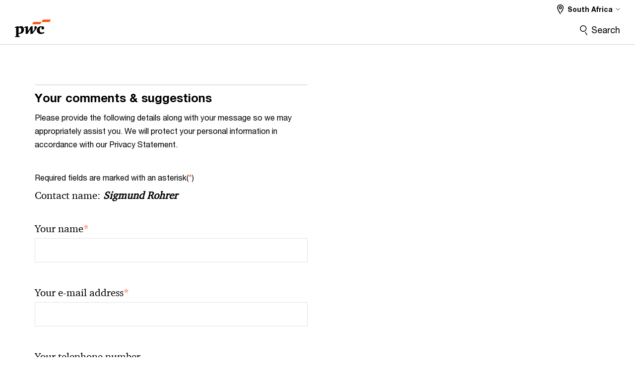

--- FILE ---
content_type: text/html;charset=utf-8
request_url: https://www.pwc.co.za/za/en/content/pwc/global/forms/contactUsNew.html?parentPagePath=/content/pwc/za/en/services/tax/global-compliance-services&style=pwc&territory=za&contactLink=L2NvbnRlbnQvZGFtL3B3Yy96YS9lbi9jb250ZW50LWZyYWdtZW50cy9jb250YWN0cy9zL3NpZ211bmQtcm9ocmVy&cf=true
body_size: 22051
content:
<!DOCTYPE html>
 
<html lang="en">     
    











































<head>
    <link rel="icon" href="/etc.clientlibs/pwc/clientlibs/css_common/resources/image/favicon.ico" type="image/x-icon"/>
    <script src="/etc.clientlibs/clientlibs/granite/jquery/granite/csrf.min.56934e461ff6c436f962a5990541a527.js"></script>
<script src="/etc.clientlibs/pwc/clientlibs/clientlib-vendor/jquery.min.76a92234952929ebefaa60dd43afeddb.js"></script>

    






























 	
	
    
    
    
	<script src="/etc.clientlibs/pwc/clientlibs/components-digitaldataanalytics.min.1e95b6b45050fb34422a222506511317.js"></script>

    <script>
        createObject('page.skipOptanonCall',false);
    </script>
	
    

<title>Contact Us
</title>
<meta http-equiv="content-language" content=""/>
<meta http-equiv="X-UA-Compatible" content="IE=edge">
<meta property="og:title" content=""/>
<meta property="og:type" content="article"/>
<meta property="og:site_name" content="PwC"/>
<meta property="og:description" content=""/>


<meta name="robots" content=""/>
<meta name="keywords" content=""/>
<meta name="description" content=""/>
<meta name="author" content="PricewaterhouseCoopers"/>
<meta name="pwcTitle" content=""/>
<meta name="pwcLocale" content="en_gx"/>
<meta name="pwcCountry" content='gx'/>


<meta name="pwcGeo.default" content=""/>
<meta name="pwcLang" content="en"/>
<meta name="pwcTag" content="">
<meta name="pwcHideLevel" content=""/>
<meta name="target" content=""/>
<meta name="pwcReleaseDate" content=""/>	
<meta name="pwcLastModifiedDate" content="2017-01-11T21:18:05.098+05:30"/>	
<meta name="pwcselectednav" content="null"/>
<meta name="viewport" id="pwcviewport" content="width=device-width, initial-scale=1.0">
<link rel="apple-touch-icon" href="/content/pwc/script/network/apple-touch-icon.png"/>

<link rel="canonical" href="/content/pwc/global/forms/contactUsNew.html"/>
<meta property="og:url" content="/content/pwc/global/forms/contactUsNew.html"/>


<script>
    var  page ="Contact Us";
    var anlyticsEscapeTitle = "";
    var anlyticsunescapeTitle = $('<textarea />').html(anlyticsEscapeTitle).text();
    var  templatePath ="/apps/pwc/templates/longform-content-detail";
    var pwcReleaseDate = "";
    var pageNameUnescape = $('<textarea />').html(page).text();
    //PR-13329 change -- start
    var jsonData = {};
    if(Object.keys(jsonData).length){
        var taxonomyDataKey = jsonData.DataLayerKey !=null ? jsonData.DataLayerKey : "" ;
        var taxonomyDataValue =jsonData.DataLayerValue!=null ? jsonData.DataLayerValue : "";
        createObject(taxonomyDataKey,taxonomyDataValue);
    }
    
    //PR-13329 change -- end
    createObject('page.pageInfo.pageName', pageNameUnescape);
    createObject("page.pageInfo.pageType",templatePath.substring(templatePath.lastIndexOf('/')  + 1));
    createObject('page.content.publishDate', pwcReleaseDate);
    createObject('page.content.contentTitle', anlyticsunescapeTitle);
    createObject('page.content.contentType', "article");
    
    //PR-12825 change --start
    var pageContentJsonObject = {"ContentFullPathValueWithoutQueryParams":"/content/pwc/global/forms/contactUsNew.html","ContentFullPathKey":"page.content.contentFullPath"};
    var urlQueryParams = new URLSearchParams(window.location.search);
    var pageUrlPath= pageContentJsonObject.ContentFullPathValueWithoutQueryParams;
    if(urlQueryParams!=''){
    	pageUrlPath=pageUrlPath.concat("?").concat(urlQueryParams);
    }
    createObject(pageContentJsonObject.ContentFullPathKey,pageUrlPath);
  	//PR-12825 change --end
  	
    //Added old dataLayer object value in digitalData.site object.
    digitalData.site ={"SiteValues":{"fullTagParent":"/","businessFunctionParent":"","topicsParent":"","funnel":"","businessFunction":"","industry":"","stakeholders":"","funnelParent":"","fullTag":"/","los":"","campaigns":"","economicBuyers":"","technologyParent":"","folderDirectory":"pwc/global/forms","contentType":"","campaignsParent":"","industriesParent":"","topics":"","pwcContentTypeParent":"","economicBuyersParent":"","servicesParent":"","services":"","technology":"","subLos":"","pwcContentType":"","contentLengthParent":"","industries":"","businessImperatives":"","contentLength":"","stakeholdersParent":"","businessImperativesParent":""},"additionalTags":"","business":{"businessChallenge":"","businessTopic":""},"accountRegistration":false};
</script>
<script type="application/ld+json">
{
    "@type": "Thing",
    "@context": "http://schema.org",
    "image": "",
    "name":"Contact Us",
    "description":""
}
</script>

    
    <script>
        createObject('page.skipOptanonCall',false);
    </script>
    
    

    
    
    
    
    
    
    


    
	
    





    



    
    
        
            <link rel="stylesheet" href="/etc.clientlibs/pwc/clientlibs/longform/style-colors-rebrand.min.55a5cd0f49e7116a8dc3be45b77c8d11.css" type="text/css">

            <link rel="stylesheet" href="/etc.clientlibs/pwc/clientlibs/rebrand-clientlibs/components-colors.min.1f799403448b688d16cd19b707feffe1.css" type="text/css">

            
        
        
    
    <script src="/etc.clientlibs/pwc/clientlibs/handlebars.min.cea4640e01740056e78b381c8d3b8d84.js"></script>

	<script src="/etc.clientlibs/pwc/clientlibs/purify.min.861f03f452e5d56afa11ef73013b9d07.js"></script>


    
    

	

	

    
    
    
        <script>
            var pageTerritoryForDTM = 'za';
        </script>
        <script src="//assets.adobedtm.com/94ed34440bb5/527900b2ae4b/launch-519328edb4b5.min.js" type="text/javascript" async></script>
        <script src="/etc.clientlibs/pwc/clientlibs/components-analytics.min.09fae73c6d4e6a64a3d6fec9bf69a6a7.js"></script>

    
    

    
    

<script>(window.BOOMR_mq=window.BOOMR_mq||[]).push(["addVar",{"rua.upush":"false","rua.cpush":"false","rua.upre":"false","rua.cpre":"false","rua.uprl":"false","rua.cprl":"false","rua.cprf":"false","rua.trans":"","rua.cook":"false","rua.ims":"false","rua.ufprl":"false","rua.cfprl":"false","rua.isuxp":"false","rua.texp":"norulematch","rua.ceh":"false","rua.ueh":"false","rua.ieh.st":"0"}]);</script>
                              <script>!function(e){var n="https://s.go-mpulse.net/boomerang/";if("False"=="True")e.BOOMR_config=e.BOOMR_config||{},e.BOOMR_config.PageParams=e.BOOMR_config.PageParams||{},e.BOOMR_config.PageParams.pci=!0,n="https://s2.go-mpulse.net/boomerang/";if(window.BOOMR_API_key="GZCM9-CJ7UJ-QXSTX-ZGJFD-8QHDY",function(){function e(){if(!r){var e=document.createElement("script");e.id="boomr-scr-as",e.src=window.BOOMR.url,e.async=!0,o.appendChild(e),r=!0}}function t(e){r=!0;var n,t,a,i,d=document,O=window;if(window.BOOMR.snippetMethod=e?"if":"i",t=function(e,n){var t=d.createElement("script");t.id=n||"boomr-if-as",t.src=window.BOOMR.url,BOOMR_lstart=(new Date).getTime(),e=e||d.body,e.appendChild(t)},!window.addEventListener&&window.attachEvent&&navigator.userAgent.match(/MSIE [67]\./))return window.BOOMR.snippetMethod="s",void t(o,"boomr-async");a=document.createElement("IFRAME"),a.src="about:blank",a.title="",a.role="presentation",a.loading="eager",i=(a.frameElement||a).style,i.width=0,i.height=0,i.border=0,i.display="none",o.appendChild(a);try{O=a.contentWindow,d=O.document.open()}catch(_){n=document.domain,a.src="javascript:var d=document.open();d.domain='"+n+"';void 0;",O=a.contentWindow,d=O.document.open()}if(n)d._boomrl=function(){this.domain=n,t()},d.write("<bo"+"dy onload='document._boomrl();'>");else if(O._boomrl=function(){t()},O.addEventListener)O.addEventListener("load",O._boomrl,!1);else if(O.attachEvent)O.attachEvent("onload",O._boomrl);d.close()}function a(e){window.BOOMR_onload=e&&e.timeStamp||(new Date).getTime()}if(!window.BOOMR||!window.BOOMR.version&&!window.BOOMR.snippetExecuted){window.BOOMR=window.BOOMR||{},window.BOOMR.snippetStart=(new Date).getTime(),window.BOOMR.snippetExecuted=!0,window.BOOMR.snippetVersion=14,window.BOOMR.url=n+"GZCM9-CJ7UJ-QXSTX-ZGJFD-8QHDY";var i=document.currentScript||document.getElementsByTagName("script")[0],o=i.parentNode,r=!1,d=document.createElement("link");if(d.relList&&"function"==typeof d.relList.supports&&d.relList.supports("preload")&&"as"in d)window.BOOMR.snippetMethod="p",d.href=window.BOOMR.url,d.rel="preload",d.as="script",d.addEventListener("load",e),d.addEventListener("error",function(){t(!0)}),setTimeout(function(){if(!r)t(!0)},3e3),BOOMR_lstart=(new Date).getTime(),o.appendChild(d);else t(!1);if(window.addEventListener)window.addEventListener("load",a,!1);else if(window.attachEvent)window.attachEvent("onload",a)}}(),"".length>0)if(e&&"performance"in e&&e.performance&&"function"==typeof e.performance.setResourceTimingBufferSize)e.performance.setResourceTimingBufferSize();!function(){if(BOOMR=e.BOOMR||{},BOOMR.plugins=BOOMR.plugins||{},!BOOMR.plugins.AK){var n=""=="true"?1:0,t="",a="aogmcsyxezgxg2lohffa-f-b3e1b5eb4-clientnsv4-s.akamaihd.net",i="false"=="true"?2:1,o={"ak.v":"39","ak.cp":"403534","ak.ai":parseInt("256182",10),"ak.ol":"0","ak.cr":8,"ak.ipv":4,"ak.proto":"h2","ak.rid":"1db5585","ak.r":45721,"ak.a2":n,"ak.m":"x","ak.n":"essl","ak.bpcip":"3.140.193.0","ak.cport":43736,"ak.gh":"23.33.25.17","ak.quicv":"","ak.tlsv":"tls1.3","ak.0rtt":"","ak.0rtt.ed":"","ak.csrc":"-","ak.acc":"","ak.t":"1768831306","ak.ak":"hOBiQwZUYzCg5VSAfCLimQ==dI+H9AJnT16URAI4vtxd/bY9ERQWaCJFunDBMH9x1wWOR0MLs8G6Qbt2gRu2hAhj36jGP8/+fR6FLHd7oOsdSr9ii6/[base64]/5gd3UxhEjgWc5gHCYOJYF270QY5TiM3rTUm5FvTeCbFFplmR07Wekp0rXqrJrFRljtUXWJCh8D6hmGqQ=","ak.pv":"291","ak.dpoabenc":"","ak.tf":i};if(""!==t)o["ak.ruds"]=t;var r={i:!1,av:function(n){var t="http.initiator";if(n&&(!n[t]||"spa_hard"===n[t]))o["ak.feo"]=void 0!==e.aFeoApplied?1:0,BOOMR.addVar(o)},rv:function(){var e=["ak.bpcip","ak.cport","ak.cr","ak.csrc","ak.gh","ak.ipv","ak.m","ak.n","ak.ol","ak.proto","ak.quicv","ak.tlsv","ak.0rtt","ak.0rtt.ed","ak.r","ak.acc","ak.t","ak.tf"];BOOMR.removeVar(e)}};BOOMR.plugins.AK={akVars:o,akDNSPreFetchDomain:a,init:function(){if(!r.i){var e=BOOMR.subscribe;e("before_beacon",r.av,null,null),e("onbeacon",r.rv,null,null),r.i=!0}return this},is_complete:function(){return!0}}}}()}(window);</script></head>

    	<body class="pwcscrolling longformcontent longform-content-detail-template page-primary-col--red page-secondary-col--red page-tertiary-col--red bu-territory  standard-spacing  standard-reading"> 


		
                
                  
             
             

        
        <div id="wrapper"> 
        <div><div class="slim-page-header parbase section">
<script>
    var isRtlPage = 'false';
    if(isRtlPage == 'true')
    {
        if(document.getElementsByClassName("pwcscrolling longformcontent")!=null)
        {
            document.getElementsByClassName("pwcscrolling longformcontent")[0] .className += ' page-dir--rtl';
        }
    }
</script>
</div>
<div class="ixfsection experiencefragment section"><div class="mod-ixf-page-section"></div>


	
    
    
	
	
	<section style="height: " class="cmp-experiencefragment cmp-experiencefragment-- fullwidth  "><div class="xfpage page basicpage page-primary-col--red page-secondary-col--red page-tertiary-col--red">


    
    <div id="container-5a3f1b83f3" class="cmp-container">
        


<div class="aem-Grid aem-Grid--12 aem-Grid--default--12 ">
    
    <div class="slim-page-header-v2 parbase aem-GridColumn aem-GridColumn--default--12"><!-- SDI include (path: /content/experience-fragments/pwc/za/en/header/za-en/master/_jcr_content/root/slim_page_header_v2.dynamic.html, resourceType: pwc/components/modernized/content/slim-page-header-v2) -->




    



<nav id="skipNav" aria-label="Skip Links">
   <a tabindex="1" id="skipToContent" href="#" class="sr-only sr-only-focusable skip-content" aria-label="Skip to content">Skip to content</a>
   <a tabindex="1" id="skipToFooter" href="#pgFooter" class="sr-only sr-only-focusable skip-content" aria-label="Skip to footer">Skip to footer</a>   
</nav>
<div class="headerv2-container" data-current-level="">
   <header class="slimheader-v2 mod__header-v2">
      <input type='hidden' id='checkUserLoginOrNot' value='false'/>
      <a id="logoUrl" tabindex="3" href="/en" aria-label="PwC homepage" class="slim-logo search-hide levelOneLink ">
      </a>
      <img class="mobile-search-btn " alt="Site Search" src="/etc.clientlibs/pwc/clientlibs/rebrand-clientlibs/components-colors/resources/images/slim-header-v2/search-icon.svg"/>
      <div id="slim-hamburger" class="slim-hamburger-ico" aria-label="Menu ">
         <span></span>
         <span></span>
         <span></span>
      </div>
      <div class="slim-navigation" style="opacity:0;">
      	
            
    <nav class="nav-secondary search-hide" aria-label="Secondary Navigation">
        
            
	<script id="overlay-template" type="text/x-handlebars-template">
<!--		<div class="authenticated-user-options hidden">
            <div class="user-option-list">
                <a tabindex="3"  class="register myaccount levelOneLink" href="{{myAccountHref}}">My Account</a>
                <a tabindex="4" class="sign-in signout levelOneLink" onclick="logOffUser(window.location.href)">Sign Out</a>
            </div>
        </div>
        <div class="user-options hidden">
            <a tabindex="3" class="sign-in userreg levelOneLink" data-href="{{signInHref}}" href="javascript:void(0);"> Sign in</a>
            <a tabindex="4" class="register userreg levelOneLink" href="{{createAccountHref}}"> Register</a>
        </div> -->
</script>

        
        <div class="login-data"></div>
        <!--<div data-sly-test="false" class="user-options hidden">
            <a tabindex="3" data-sly-test.loginLink="/bin/saml/internal/auth" data-href="" href="javascript:void(0);" class="sign-in userreg levelOneLink">Sign in</a>
            <a tabindex="4" data-sly-test.registerLink="https://login.pwc.com/identity/register?goto=" data-register-link="" href="javascript:void(0);" class="register userreg levelOneLink">Register</a>
        </div>-->
        <div class="location-options">
            <script id="language-selector-template" type="text/x-handlebars-template">
    <div class="options-language">
        <button tabindex="7" class="open-lang-options">{{jcrlanguage}} 
            <img alt="" class="non-bu-close-location-mobile" src="/etc.clientlibs/pwc/clientlibs/rebrand-clientlibs/components-colors/resources/images/slim-header-v2/Chevron.svg">
            <img alt="" class="bu-close-location-mobile" src="/etc.clientlibs/pwc/clientlibs/rebrand-clientlibs/components-colors/resources/images/slim-header-v2-bu/Chevron-bu.svg">
        </button>
        <img class="close-options non-bu-close-location-mobile" alt="" src="/etc.clientlibs/pwc/clientlibs/rebrand-clientlibs/components-colors/resources/images/slim-header-v2/close-icon-white.svg">
        <img class="close-options bu-close-location-mobile" alt="" src="/etc.clientlibs/pwc/clientlibs/rebrand-clientlibs/components-colors/resources/images/slim-header-v2-bu/Cancel-bu.svg">

    </div>
    <div class="slim-language-selector" id="langDialog" aria-label="{{langSelectorTitleText}}" role="dialog" aria-modal="true">
        <p>{{langSelectorTitleText}}</p>
        <div class="language-selector-list levelOneLink " id="lstLang" role="listbox" aria-labelledby="langDialog">
            {{#each languageSelectorData.alternateLanguages}}
            <a id="lang_{{@index}}" role="option" {{#if this.isCurrentLanguage}} class="is-active" {{/if}} href="{{this.linkURL}}" data-lang="{{this.linkText}}"> {{this.linkText}} </a>
            {{/each}}
        </div>
    </div>
</script>
            
                
<script id="territory-selector-template" type="text/x-handlebars-template">
	<button tabindex="6" aria-label="{{territorySelectorBtnText}}">
		<span>{{currentPageTerritoryName}} 
			<img alt="" class="non-bu-close-location-mobile" src="/etc.clientlibs/pwc/clientlibs/rebrand-clientlibs/components-colors/resources/images/slim-header-v2/Chevron.svg">
			<img alt="" class="bu-close-location-mobile" src="/etc.clientlibs/pwc/clientlibs/rebrand-clientlibs/components-colors/resources/images/slim-header-v2-bu/Chevron-bu.svg">
		</span>
		<img class="close-options non-bu-close-location-mobile" alt="" src="/etc.clientlibs/pwc/clientlibs/rebrand-clientlibs/components-colors/resources/images/slim-header-v2/close-icon-white.svg">
		<img class="close-options bu-close-location-mobile" alt="" src="/etc.clientlibs/pwc/clientlibs/rebrand-clientlibs/components-colors/resources/images/slim-header-v2-bu/Cancel-bu.svg">
	</button>
	<!-- territory dialog box starts here -->
	<div class="territory-selector" aria-label="{{findATerritoryText}}" id="lst-territory-selector" role="dialog" aria-modal="true">
		<div class="territory-selector-search">
				<label class="sr-only" for="searchField"> {{findATerritoryText}} </label>
				<input id="countrySearch" class="levelOneLink" name="country" type="text" placeholder="{{findATerritoryText}}">
		</div>
		<div class="territory-selector-list levelOneLink" id="lstTerritory" role="listbox" aria-labelledby="lst-territory-selector">
			{{#each territories}}
			{{#if territoryFinder}}
                    <a id="option_{{@index}}" role="option" class="{{#ifEquals name 'Global'}}region-global {{/ifEquals}}{{#ifEquals name ../currentPageTerritoryName}}is-active {{/ifEquals}}"
                    href="{{domain}}" data-value="{{name}}">{{name}}</a>
			{{#each alias}}
                    <a id="option_{{this}}_{{@index}}" role="option" class="{{#ifEquals name 'Global'}}region-global {{/ifEquals}}{{#ifEquals ../name ../../currentPageTerritoryName}}is-active {{/ifEquals}}"
                    href="{{../domain}}" data-value="{{this}}">{{this}}</a>
			{{/each}}
			{{#if @last}}
			<p id="option_noresult" role="option" class="territory-no-results">{{territoryNotFoundText}}</p>
			{{/if}}
			{{/if}}
			{{/each}}

		</div>
	</div>
</script>

            
            <div class="lo-backsplash"></div>
            <span class="option-country levelOneLink">
      </span>
            
            <span class="option-language">
          </span>
            
        </div>
    </nav>
	
         
         <div class="nav-search search-hide ">
            <button aria-expanded="false" class="search-hide levelOneLink">Search</button>
            <div class="search-hide searchbox">
               <form id="slimSearchForm" role="search" action="https://www.pwc.co.za/en/search.html" method="get">
                  <input id="slimSearch" class="slim-search" type="text" name="searchfield" placeholder="Search for industries, products, services and more"/>
                  <input type="hidden" name="pwcHideLevel" value="0" autocomplete="off"/>
                  <input type="hidden" name="pwcSiteSection" autocomplete="off"/>
                  <input type="hidden" name="locale" value="" autocomplete="off"/>
                  <input type="submit" class="submit-search" value=""/>
               </form>
               <button id="close-search" aria-label="Search Close"></button>
            </div>
         </div>
      </div>
   </header>
   
   
   <div class="slimheader-sublevel-slide" data-nav-level="2">
      <div class="slide-shadow search-hide"></div>
      <div class="slide-bg"></div>
      
      <div class="sublevel-search-container search-hide">
         <div class="search-loading">
            <div class="slim-search-loader"></div>
            <p>Loading Results</p>
         </div>
         <p class="slim-search-no-results is-hidden">No Match Found</p>
         <div class="slim-search-results">
            <button class="btn view-all-search is-hidden" href="https://www.pwc.co.za/en/search.html">
            View All Results
            </button>
         </div>
      </div>
      
   </div>
   
</div>

   
<input type="hidden" id="locale" value='en_za'/>
<input type="hidden" name="mod_signInHref" class="mod_signInHref"/>
<input type="hidden" name="mod_createAccountHref" class="mod_createAccountHref"/>
<input type="hidden" name="mod_userLoginStatus" class="mod_userLoginStatus"/>

<script>
	//Analytics : Triggers loginSuccessful event on inter user's login
    $(document).ready(function(){
    	var prepareUserRegLinks;
        var internal_login_status_cookie = Cookies.get("internal-login-status");
        if(internal_login_status_cookie){
            $(document).trigger("loginSuccessful");
            rmvCookie("internal-login-status","/");
        }

        //PR-2366: User Access Control landing page's requestAccess button link updates based on user's request.
        if ($('#access-control-section').length > 0) {
            var accessControlSection = $('#access-control-section');
            var accessControlButtonWrapper = $('#access-control-section').find($('#pwc-access-button'));
            var accessControlButton = $(accessControlButtonWrapper).find('a');
            const requestClasses = {requestAccess:"request-access", requestPending : "request-pending", requestApproved : "request-approved"};
            $(accessControlSection).find('.help-block').html('Some error occured with creating access control request');
            var userLoginStatus, approvalStatus="";
            
            var currentPagePath = $('.currentPagePath').val();
            var currLocale= "en_za";
            var randomNo = Math.round(new Date().getTime() + (Math.random() * 100));
            var datapp = 'currentPagePath='+ encodeURIComponent(currentPagePath) + '&currLocale='+ encodeURIComponent(currLocale) + '&'+randomNo+'=';
            
            $.ajax('/bin/dpe/logindata', {
                data: datapp,
                type: "GET",
                dataType: 'json',
                contentType: 'application/json; charset=utf-8',
                mimeType: 'application/json; charset=utf-8',
                success: function (rawData, status, xhr) {
                    SuccessCode = rawData.SuccessCode;
                    switch (SuccessCode) {
                        case '[0000]':
                            $(accessControlSection).find($('#accessControl_GeneralError')).hide();
                            userLoginStatus = rawData.userLoginStatus;
                            if(rawData.approvalStatus && rawData.approvalStatus !== "undefined"){
                            	approvalStatus = rawData.approvalStatus;
                            }
                            $(".mod_userLoginStatus").attr("value",userLoginStatus);
                            prepareUserRegLinks(userLoginStatus, approvalStatus);
                            break;
                        case '[1111]':
                        default:
                            $(accessControlSection).find($('#accessControl_GeneralError')).show();
                    }
                },
                error: function (xhr, status, err) {
                    $(accessControlSection).find($('#accessControl_GeneralError')).show();
                    $(accessControlButton).button('reset');
                    
                    prepareUserRegLinks(false, approvalStatus);
                }
                
            });
            
            prepareUserRegLinks = function(userLoginStatus, approvalStatus) {
            	if (!userLoginStatus) {
				if($(".mod_signInHref").val()==''){
						$(".mod_signInHref").val($('.login-data .sign-in.userreg').attr('href'));
                    }
                    if($(".mod_createAccountHref").val()==''){
						$(".mod_createAccountHref").val($('.login-data .register.userreg').attr('href'));
                    }
                    $(accessControlButton).attr('href', $('.login-data .sign-in.userreg').attr('data-href'));
                    $(accessControlSection).find('#access-control-footer a').attr('href', $('.login-data .register.userreg').attr('href'));
                } else {
                	accessControlSection.removeClass("promo-banner--logged-out").addClass("promo-banner--logged-in");
                    switch (approvalStatus) {
                        case "":
    					case 'rejected':
                            var reqObj = new Object();
                            reqObj.accessControlRequestedGroup = $(accessControlSection).data('accessControlGroup');
                            reqObj.accessControlLandingPage = currentPagePath;
                            reqObj.accessControlRequestedPage = $(accessControlButton).attr('href');
                            reqObj.locale = 'en_za';
                            $(accessControlButton).attr('href', 'javascript:void(0);');
                            $('#pwc-access-button a').click(function () {
                                if ($(accessControlButtonWrapper).hasClass(requestClasses.requestAccess)) {
                                    $(accessControlButton).button('loading');
                                    reqObj.accessControlRequestedTime = "1768831307093";
                                    $.ajax('/bin/requestAccessServlet', {
                                        data: JSON.stringify(reqObj),
                                        type: "POST",
                                        dataType: 'json',
                                        contentType: 'application/json; charset=utf-8',
                                        mimeType: 'application/json; charset=utf-8',
                                        success: function (rawData, status, xhr) {
                                            SuccessCode = rawData.result.SuccessCode;
                                            $(accessControlButton).button('reset');
                                            switch (SuccessCode) {
                                                case '[0000]':
                                                    $(accessControlSection).find($('#accessControl_GeneralError')).hide();
                                                    $(accessControlButtonWrapper).removeClass(requestClasses.requestAccess).addClass(requestClasses.requestPending);
                                                    $(accessControlButton).html('Access pending approval');
                                                    break;
                                                case '[1111]':
                                                default:
                                                    $(accessControlSection).find($('#accessControl_GeneralError')).show();
                                            }
                                        },
                                        error: function (xhr, status, err) {
                                            $(accessControlSection).find($('#accessControl_GeneralError')).show();
                                            $(accessControlButton).button('reset');
                                        }
                                    });
                                }
                            });
                            break;
                        case  'pending-approval':
                            $(accessControlButtonWrapper).removeClass(requestClasses.requestAccess).addClass(requestClasses.requestPending);
                            $(accessControlButton).html('Access pending approval');
                            $(accessControlButton).attr('href', 'javascript:void(0);');
                            break;
                        case  'approved':
                            $(accessControlButtonWrapper).removeClass(requestClasses.requestAccess).addClass(requestClasses.requestApproved);
                            $(accessControlButton).addClass('unlocked').removeClass('locked');
                            break;
                        default:
                            $(accessControlButton).attr('href', 'javascript:void(0);');
                    }
                }
            };
          
        }
    });
</script>

<script>
   var cookieI18nValues = {};
   cookieI18nValues.cookieDescription = "This site uses cookies to collect information about your browsing activities in order to provide you with more relevant content and promotional materials, and help us understand your interests and enhance the site. By continuing to browse this site you agree to the use of cookies. Visit our <a href=https:\/\/www.pwc.com\/gx\/en\/legal\u002Dnotices\/cookie\u002Dpolicy.html>cookie policy<\/a> to learn more.";
   cookieI18nValues.cookieAcceptButton = "I understand";           
</script>

    

</div>

    
</div>

    </div>

    
</div>
</section>
 	
 	
    
    



    
</div>
<div class="section"><div class="new">
        </div>
</div><div class="iparys_inherited"><div class="slimHeaderPar iparsys parsys"></div>
</div>
</div>

        <div class="centerPar"><div>
    
    
    
        
    

    
        
           
             

    
    
    
    <section id="title" class=" page-section page-section--col-primary page-section--col-dark  fullwidth   videobghost " data-wcmmode="false" data-parallax="true" style="
                    height:;
                    background-size:inherit;                    
                    background-position:center top; 
                    background-image:; 
                    background-color:;                                 
                    ">

                
        <div class="parsys sectionpar"> 
            

        </div>
    </section>


    

</div>
<div>
</div>

    <div>
    
    
    
        
    

    
        
           
             

    
    
    
    <section id="content-free-1-d877" class=" page-section page-section--col-light-grey  fullwidth   videobghost contactusSection" data-wcmmode="false" data-parallax="true" style="
                    height:;
                    background-size:inherit;                    
                    background-position:center top; 
                    background-image:; 
                    background-color:;                                 
                    ">

                
        <div class="parsys sectionpar"> 
            <div class="contactUsForm parbase section">





<script type="text/javascript">
    var fieldsToShowArr = [ "ContactUs-notation","ContactUs_title","ContactUsForm8940_fullName","ContactUsForm8940_email","ContactUsForm8940_telephone","ContactUsForm8940_company","ContactUsForm8940_job_role","ContactUsForm8940_countrydropdownlongf","ContactUsForm8940_inquiryType","ContactUsForm8940_querysubject","ContactUsForm8940_queryDetails" ];
    var lcale= 'za';

</script>

<div style="display:inline;" class="cq-dd-paragraph"><div class="contactus contactUs">




<div class="container">
	
	<div class="dpe-component-wrapper pwc-forms">
		
		<script>
			document.title ='We welcome your comments';
		</script>
		<div class="byLine"></div>
		<h2 class="h4 form-heading form-heading--alternate">Your comments &amp; suggestions</h2>

		<p class="pwc-forms__intro" id="ContactUsOthers_PwCContactUsDetails" style="display: none">
			Please provide the following details along with your message so we may appropriately assist you. We will protect your personal information in accordance with our Privacy Statement.
		</p>
		<p class="pwc-forms__required-msg" id="pwc-form-required-info" >
			Required fields are marked with an asterisk(<span class="required-small">*</span>)
		</p>
		<input type=hidden id="analyticsfield" value="analyticsfield" class="onlineformstart-analytics" />
		

					<div class="pwc-forms__form-meta">
						<div class="pwc-forms__field ">
							<span class="field-label">Contact name: <span class="pwc-forms__field-data-value">Sigmund  Rohrer </span></span>
						</div>
					</div>

					
		<div class="formPar parsys">







<form method="POST" action="/content/pwc/global/forms/contactUsNew.html" id="ContactUsForm8940" name="ContactUsForm8940" enctype="multipart/form-data"><input type="hidden" name=":formid" value="ContactUsForm8940"/><input type="hidden" name=":formstart" value="/content/pwc/global/forms/contactUsFormWthRecaptcha/jcr:content/contentPar/contactus/formPar/start"/><input type="hidden" name="_charset_" value="UTF-8"/><script type="text/javascript">
  function cq5forms_preCheck_ContactUsForm8940(submitid) {
    var dMsgs = "Please fill out the required field.";

                      

if (cq5forms_isEmpty(document.forms["ContactUsForm8940"].elements["fullName"])) {cq5forms_showMsg('ContactUsForm8940','fullName','Please enter your name'); return false; }


                      

if (cq5forms_isEmpty(document.forms["ContactUsForm8940"].elements["email"])) {cq5forms_showMsg('ContactUsForm8940','email','Please enter your email address'); return false; }
if (!cq5forms_isEmpty(document.forms["ContactUsForm8940"].elements["email"])){
                      

{var obj =document.forms["ContactUsForm8940"].elements["email"];if ( cq5forms_isArray(obj)) {for(i=0;i<obj.length;i++) {if (!cq5forms_regcheck(obj[i].value, /^[^@]+([@]{1})[0-9a-zA-Z\._-]+([\.]{1})[0-9a-zA-Z\._-]+$/)) {cq5forms_showMsg('ContactUsForm8940','email','Please enter your email address', i); return false;}}} else {if (!cq5forms_regcheck(obj.value, /^[^@]+([@]{1})[0-9a-zA-Z\._-]+([\.]{1})[0-9a-zA-Z\._-]+$/)) {cq5forms_showMsg('ContactUsForm8940','email','Please enter your email address'); return false;}}}
}

                      

if (!cq5forms_isEmpty(document.forms["ContactUsForm8940"].elements["telephone"])){
                      

{var obj =document.forms["ContactUsForm8940"].elements["telephone"];if ( cq5forms_isArray(obj)) {for(i=0;i<obj.length;i++) {if (!cq5forms_regcheck(obj[i].value, /^\+?(?!(-| ))([\d\- ]*\d|[\d\- ]*\((?!(-| ))([\d\- ]+[\d]|[\d])\))+$/)) {cq5forms_showMsg('ContactUsForm8940','telephone','Your telephone number', i); return false;}}} else {if (!cq5forms_regcheck(obj.value, /^\+?(?!(-| ))([\d\- ]*\d|[\d\- ]*\((?!(-| ))([\d\- ]+[\d]|[\d])\))+$/)) {cq5forms_showMsg('ContactUsForm8940','telephone','Your telephone number'); return false;}}}
}

                      



                      



                      

if (cq5forms_isEmpty(document.forms["ContactUsForm8940"].elements["countrydropdownlongf"])) {cq5forms_showMsg('ContactUsForm8940','countrydropdownlongf','This field is required'); return false; }


                      

if (cq5forms_isEmpty(document.forms["ContactUsForm8940"].elements["inquiryType"])) {cq5forms_showMsg('ContactUsForm8940','inquiryType','Please confirm your type of inquiry'); return false; }


                      

if (cq5forms_isEmpty(document.forms["ContactUsForm8940"].elements["querysubject"])) {cq5forms_showMsg('ContactUsForm8940','querysubject','Please enter the subject'); return false; }


                      

if (cq5forms_isEmpty(document.forms["ContactUsForm8940"].elements["queryDetails"])) {cq5forms_showMsg('ContactUsForm8940','queryDetails','Please enter questions \/ comments'); return false; }


                      

if (cq5forms_isEmpty(document.forms["ContactUsForm8940"].elements["captcha"])) {cq5forms_showMsg('ContactUsForm8940','captcha','This field is required'); return false; }


                      


    return true;
  }
</script>
<div class="form">
        
    <input type="hidden" name=":formStartPath" value="/content/pwc/global/forms/contactUsFormWthRecaptcha/jcr:content/contentPar/contactus/formPar/start">
<script>
    	window.startEvent = true;
    function dataTracking(elem) {
	var fieldMap = new Map([
                    ['fullName', 'user-name'],
                    ['querysubject','subject'],
                    ['company', 'organization'],
        			['job_role', 'role'],
        			['email', 'user-email'],
                    ['telephone', 'tel-number'],
                    ['queryDetails', 'specific-details'],
                    ['countrydropdownlongf', 'member-firm'],
                    ['inquiryType', 'type-of-enquiry'],
    			]);
        if(startEvent){
			createObject('contactUs.formState','start');
			startEvent = false;
        }else{
            createObject('contactUs.formState','');
 
        }
     		createObject('contactUs.event',fieldMap.get(elem.name));
	}
</script></div>
<div class="text section">



<script type="text/javascript"> var validclass="pwc-forms__field pwc-forms__field--text form-group has-success"; 
var invalidclass="pwc-forms__field pwc-forms__field--text form-group has-error";

	var telephoneRegx = /^\+?(?!(-| ))([\d\- ]*\d|[\d\- ]*\((?!(-| ))([\d\- ]+[\d]|[\d])\))+$/;
    function newValidation(elem) {


          if("fullName_rightcol"==(elem.id))
 {

     if ((document.getElementById('ContactUsForm8940_fullName').value.trim().length>0)){

 document.getElementById(elem.id).className = validclass;
   document.getElementById("fullName_rightcolHelp").style.display = "none";
         document.getElementById("fullName_rightcolHelp").innerHTML='';


     }
 else if ((document.getElementById('ContactUsForm8940_fullName').value.trim().length==0)){
 document.getElementById(elem.id).className = invalidclass;
  document.getElementById("fullName_rightcolHelp").style.display = "block";
     document.getElementById("fullName_rightcolHelp").innerHTML = "<strong> "+'Please provide valid name'+"</strong> ";
 }



 }





             if("querysubject_rightcol"==(elem.id))
 {

     if ((document.getElementById('ContactUsForm8940_querysubject').value.trim().length>0)){
 document.getElementById(elem.id).className = validclass;
   document.getElementById("querysubject_rightcolHelp").style.display = "none";
         document.getElementById("querysubject_rightcolHelp").innerHTML='';


     }
 else{
 document.getElementById(elem.id).className = invalidclass;
  document.getElementById("querysubject_rightcolHelp").style.display = "block";
     document.getElementById("querysubject_rightcolHelp").innerHTML = "<strong> "+'Please provide valid subject'+"</strong> ";
 }



 }

                    if("company_rightcol"==(elem.id))
 {

     if ((document.getElementById('ContactUsForm8940_company').value.trim().length>0)){
 document.getElementById(elem.id).className = "pwc-forms__field pwc-forms__field--text form-group";
   document.getElementById("company_rightcolHelp").style.display = "none";
         document.getElementById("company_rightcolHelp").innerHTML='';


     }
      else{
 document.getElementById(elem.id).className = "pwc-forms__field pwc-forms__field--text form-group";
 }



 }

                           if("job_role_rightcol"==(elem.id))
 {

     if ((document.getElementById('ContactUsForm8940_job_role').value.trim().length>0)){
 document.getElementById(elem.id).className = "pwc-forms__field pwc-forms__field--text form-group";
   document.getElementById("job_role_rightcolHelp").style.display = "none";
         document.getElementById("job_role_rightcolHelp").innerHTML='';


     }
      else{
 document.getElementById(elem.id).className = "pwc-forms__field pwc-forms__field--text form-group";
 }



 }


 if("email_rightcol"==(elem.id))
 {
     var reg = /^\w+([-+.']\w+)*@\w+([-.]\w+)*\.\w+([-.]\w+)*$/;
     if (reg.test(document.getElementById('ContactUsForm8940_email').value)){
 document.getElementById(elem.id).className = validclass;
   document.getElementById("email_rightcolHelp").style.display = "none";
         document.getElementById("email_rightcolHelp").innerHTML='';

     }
 else{
 document.getElementById(elem.id).className = invalidclass;
  document.getElementById("email_rightcolHelp").style.display = "block";
     document.getElementById("email_rightcolHelp").innerHTML = "<strong> "+'Please enter Valid Email Id'+"</strong> ";
 }




 }

         if("telephone_rightcol"==(elem.id))
 {
     if (telephoneRegx.test(document.getElementById('ContactUsForm8940_telephone').value) || document.getElementById('ContactUsForm8940_telephone').value.trim().length==0 ){

 document.getElementById(elem.id).className = validclass;
 document.getElementById("telephone_rightcolHelp").style.display = "none";
         document.getElementById("telephone_rightcolHelp").innerHTML='';
     }
 else{
 document.getElementById(elem.id).className = invalidclass;
     document.getElementById("telephone_rightcolHelp").style.display = "block";
     document.getElementById("telephone_rightcolHelp").innerHTML = "<strong> "+'Please provide valid telephone number'+"</strong> ";
 }

     if(document.getElementById('ContactUsForm8940_telephone').value.trim().length ==0)
     document.getElementById("telephone_rightcol").className = "pwc-forms__field pwc-forms__field--text form-group";


 }


  if( "queryDetails_rightcol"==(elem.id) )
 {

     if (""==(document.getElementById('ContactUsForm8940_queryDetails').value)){
 document.getElementById('queryDetails_rightcol').className = "pwc-forms__field pwc-forms__field--text form-group has-error";


      document.getElementById("queryDetails_rightcolHelp").style.display = "block";
     document.getElementById("queryDetails_rightcolHelp").innerHTML = "<strong> "+'Please specify details about your inquiry'+"</strong> ";
 }


 else{
 document.getElementById('queryDetails_rightcol').className = "pwc-forms__field pwc-forms__field--text form-group has-success";

 document.getElementById("queryDetails_rightcolHelp").style.display = "none";
     document.getElementById("queryDetails_rightcolHelp").innerHTML = "";
 }



 }



            if("querysubject_rightcol"==(elem.id) || "queryDetails_rightcol"==(elem.id) )
 {

     if (""==(document.getElementById('ContactUsForm8940_inquiryType').value)){
 document.getElementById('inquiryType_rightcol').className = "pwc-forms__field pwc-forms__field--select form-group has-error";


      document.getElementById("inquiryType_rightcolHelp").style.display = "block";
     document.getElementById("inquiryType_rightcolHelp").innerHTML = "<strong>"+'Please select inquiry type'+"</strong> ";
 }


 else{
 document.getElementById('inquiryType_rightcol').className = "pwc-forms__field pwc-forms__field--select form-group has-success";

 document.getElementById("inquiryType_rightcolHelp").style.display = "none";
     document.getElementById("inquiryType_rightcolHelp").innerHTML = "";
 }


 if ((document.getElementById('ContactUsForm8940_fullName').value.trim().length>0)){

 document.getElementById("fullName_rightcol").className = validclass;
   document.getElementById("fullName_rightcolHelp").style.display = "none";
         document.getElementById("fullName_rightcolHelp").innerHTML='';


     }
 else if ((document.getElementById('ContactUsForm8940_fullName').value.trim().length==0)){
 document.getElementById("fullName_rightcol").className = invalidclass;
  document.getElementById("fullName_rightcolHelp").style.display = "block";
     document.getElementById("fullName_rightcolHelp").innerHTML = "<strong>"+'Please provide valid name'+"</strong> ";
 }



var reg1 = /^\w+([-+.']\w+)*@\w+([-.]\w+)*\.\w+([-.]\w+)*$/;
     if (reg1.test(document.getElementById('ContactUsForm8940_email').value)){
 document.getElementById("email_rightcol").className = validclass;
   document.getElementById("email_rightcolHelp").style.display = "none";
         document.getElementById("email_rightcolHelp").innerHTML='';

     }
 else{
 document.getElementById("email_rightcol").className = invalidclass;
  document.getElementById("email_rightcolHelp").style.display = "block";
     document.getElementById("email_rightcolHelp").innerHTML = "<strong> "+'Please enter Valid Email Id'+"</strong> ";
 }

     if (telephoneRegx.test(document.getElementById('ContactUsForm8940_telephone').value) || document.getElementById('ContactUsForm8940_telephone').value.trim().length==0 ){
         document.getElementById("telephone_rightcol").className = validclass;
         document.getElementById("telephone_rightcolHelp").style.display = "none";
         document.getElementById("telephone_rightcolHelp").innerHTML='';

     }
     else{
         document.getElementById("telephone_rightcol").className = invalidclass;
         document.getElementById("telephone_rightcolHelp").style.display = "block";
         document.getElementById("telephone_rightcolHelp").innerHTML = "<strong> "+'Please provide valid telephone number'+"</strong> ";
     }

     if(document.getElementById('ContactUsForm8940_telephone').value.trim().length ==0)
         document.getElementById("telephone_rightcol").className = "pwc-forms__field pwc-forms__field--text form-group";

if ((document.getElementById('ContactUsForm8940_querysubject').value.trim().length>0)){
 document.getElementById("querysubject_rightcol").className = validclass;
   document.getElementById("querysubject_rightcolHelp").style.display = "none";
         document.getElementById("querysubject_rightcolHelp").innerHTML='';


     }
 else{
 document.getElementById("querysubject_rightcol").className = invalidclass;
  document.getElementById("querysubject_rightcolHelp").style.display = "block";
     document.getElementById("querysubject_rightcolHelp").innerHTML = "<strong> "+'Please provide valid subject'+"</strong> ";
 }




 }

     if("querysubject_rightcol"==(elem.id) || "queryDetails_rightcol"==(elem.id) || "ContactUsForm8940_countrydropdownlongf"==(elem.id))
 {

     if (""==(document.getElementById('ContactUsForm8940_countrydropdownlongf').value)){
 document.getElementById('countrydropdownlongf_rightcol').className = "pwc-forms__field pwc-forms__field--select form-group has-error";


      document.getElementById("countrydropdownlongf_rightcolHelp").style.display = "block";
     document.getElementById("countrydropdownlongf_rightcolHelp").innerHTML = "<strong> "+'Please select a valid country or territory'+"</strong> ";
 }


 else{
 document.getElementById('countrydropdownlongf_rightcol').className = "pwc-forms__field pwc-forms__field--select form-group has-success";

 document.getElementById("countrydropdownlongf_rightcolHelp").style.display = "none";
     document.getElementById("countrydropdownlongf_rightcolHelp").innerHTML = "";
 }



 }


         if( "ContactUsForm8940_inquiryType"==(elem.id))
 {

     if (""==(document.getElementById('ContactUsForm8940_inquiryType').value)){
 document.getElementById('inquiryType_rightcol').className = "pwc-forms__field pwc-forms__field--select form-group has-error";


      document.getElementById("inquiryType_rightcolHelp").style.display = "block";
     document.getElementById("inquiryType_rightcolHelp").innerHTML = "<strong> "+'Please select inquiry type'+"</strong> ";
 }


 else{
 document.getElementById('inquiryType_rightcol').className = "pwc-forms__field pwc-forms__field--select form-group has-success";

 document.getElementById("inquiryType_rightcolHelp").style.display = "none";
     document.getElementById("inquiryType_rightcolHelp").innerHTML = "";
 }



 }






    }
    
	window.startEvent = true;
    function dataTracking(elem) {
	var fieldMap = new Map([
                    ['fullName', 'user-name'],
                    ['querysubject','subject'],
                    ['company', 'organization'],
        			['job_role', 'role'],
        			['email', 'user-email'],
                    ['telephone', 'tel-number'],
                    ['queryDetails', 'specific-details'],
                    ['countrydropdownlongf', 'member-firm'],
                    ['inquiryType', 'type-of-enquiry'],
    			]);
        if(startEvent){
			createObject('contactUs.formState','start');
			startEvent = false;
        }else{
            createObject('contactUs.formState','');
        }
     		createObject('contactUs.event',fieldMap.get(elem.name));
	}
</script>

<div class="pwc-forms__field pwc-forms__field--text form-group" id="fullName_rightcol" style="display: none" onfocusout="newValidation(this)">
        <label for="ContactUsForm8940_fullName">Your name<span class='required'>*</span></label>
    <p class="help-block" id="fullName_rightcolHelp" style="display: none" ></p>
        <p class="help-block"></p>
        <input type="text" class="form-control" aria-required='true' required onfocus="dataTracking(this)"id="ContactUsForm8940_fullName" name="fullName" value="" size="35" onkeydown="" ></div><div class="form_row_description"></div>

</div>
<div class="text section">



<script type="text/javascript"> var validclass="pwc-forms__field pwc-forms__field--text form-group has-success"; 
var invalidclass="pwc-forms__field pwc-forms__field--text form-group has-error";

	var telephoneRegx = /^\+?(?!(-| ))([\d\- ]*\d|[\d\- ]*\((?!(-| ))([\d\- ]+[\d]|[\d])\))+$/;
    function newValidation(elem) {


          if("fullName_rightcol"==(elem.id))
 {

     if ((document.getElementById('ContactUsForm8940_fullName').value.trim().length>0)){

 document.getElementById(elem.id).className = validclass;
   document.getElementById("fullName_rightcolHelp").style.display = "none";
         document.getElementById("fullName_rightcolHelp").innerHTML='';


     }
 else if ((document.getElementById('ContactUsForm8940_fullName').value.trim().length==0)){
 document.getElementById(elem.id).className = invalidclass;
  document.getElementById("fullName_rightcolHelp").style.display = "block";
     document.getElementById("fullName_rightcolHelp").innerHTML = "<strong> "+'Please provide valid name'+"</strong> ";
 }



 }





             if("querysubject_rightcol"==(elem.id))
 {

     if ((document.getElementById('ContactUsForm8940_querysubject').value.trim().length>0)){
 document.getElementById(elem.id).className = validclass;
   document.getElementById("querysubject_rightcolHelp").style.display = "none";
         document.getElementById("querysubject_rightcolHelp").innerHTML='';


     }
 else{
 document.getElementById(elem.id).className = invalidclass;
  document.getElementById("querysubject_rightcolHelp").style.display = "block";
     document.getElementById("querysubject_rightcolHelp").innerHTML = "<strong> "+'Please provide valid subject'+"</strong> ";
 }



 }

                    if("company_rightcol"==(elem.id))
 {

     if ((document.getElementById('ContactUsForm8940_company').value.trim().length>0)){
 document.getElementById(elem.id).className = "pwc-forms__field pwc-forms__field--text form-group";
   document.getElementById("company_rightcolHelp").style.display = "none";
         document.getElementById("company_rightcolHelp").innerHTML='';


     }
      else{
 document.getElementById(elem.id).className = "pwc-forms__field pwc-forms__field--text form-group";
 }



 }

                           if("job_role_rightcol"==(elem.id))
 {

     if ((document.getElementById('ContactUsForm8940_job_role').value.trim().length>0)){
 document.getElementById(elem.id).className = "pwc-forms__field pwc-forms__field--text form-group";
   document.getElementById("job_role_rightcolHelp").style.display = "none";
         document.getElementById("job_role_rightcolHelp").innerHTML='';


     }
      else{
 document.getElementById(elem.id).className = "pwc-forms__field pwc-forms__field--text form-group";
 }



 }


 if("email_rightcol"==(elem.id))
 {
     var reg = /^\w+([-+.']\w+)*@\w+([-.]\w+)*\.\w+([-.]\w+)*$/;
     if (reg.test(document.getElementById('ContactUsForm8940_email').value)){
 document.getElementById(elem.id).className = validclass;
   document.getElementById("email_rightcolHelp").style.display = "none";
         document.getElementById("email_rightcolHelp").innerHTML='';

     }
 else{
 document.getElementById(elem.id).className = invalidclass;
  document.getElementById("email_rightcolHelp").style.display = "block";
     document.getElementById("email_rightcolHelp").innerHTML = "<strong> "+'Please enter Valid Email Id'+"</strong> ";
 }




 }

         if("telephone_rightcol"==(elem.id))
 {
     if (telephoneRegx.test(document.getElementById('ContactUsForm8940_telephone').value) || document.getElementById('ContactUsForm8940_telephone').value.trim().length==0 ){

 document.getElementById(elem.id).className = validclass;
 document.getElementById("telephone_rightcolHelp").style.display = "none";
         document.getElementById("telephone_rightcolHelp").innerHTML='';
     }
 else{
 document.getElementById(elem.id).className = invalidclass;
     document.getElementById("telephone_rightcolHelp").style.display = "block";
     document.getElementById("telephone_rightcolHelp").innerHTML = "<strong> "+'Please provide valid telephone number'+"</strong> ";
 }

     if(document.getElementById('ContactUsForm8940_telephone').value.trim().length ==0)
     document.getElementById("telephone_rightcol").className = "pwc-forms__field pwc-forms__field--text form-group";


 }


  if( "queryDetails_rightcol"==(elem.id) )
 {

     if (""==(document.getElementById('ContactUsForm8940_queryDetails').value)){
 document.getElementById('queryDetails_rightcol').className = "pwc-forms__field pwc-forms__field--text form-group has-error";


      document.getElementById("queryDetails_rightcolHelp").style.display = "block";
     document.getElementById("queryDetails_rightcolHelp").innerHTML = "<strong> "+'Please specify details about your inquiry'+"</strong> ";
 }


 else{
 document.getElementById('queryDetails_rightcol').className = "pwc-forms__field pwc-forms__field--text form-group has-success";

 document.getElementById("queryDetails_rightcolHelp").style.display = "none";
     document.getElementById("queryDetails_rightcolHelp").innerHTML = "";
 }



 }



            if("querysubject_rightcol"==(elem.id) || "queryDetails_rightcol"==(elem.id) )
 {

     if (""==(document.getElementById('ContactUsForm8940_inquiryType').value)){
 document.getElementById('inquiryType_rightcol').className = "pwc-forms__field pwc-forms__field--select form-group has-error";


      document.getElementById("inquiryType_rightcolHelp").style.display = "block";
     document.getElementById("inquiryType_rightcolHelp").innerHTML = "<strong>"+'Please select inquiry type'+"</strong> ";
 }


 else{
 document.getElementById('inquiryType_rightcol').className = "pwc-forms__field pwc-forms__field--select form-group has-success";

 document.getElementById("inquiryType_rightcolHelp").style.display = "none";
     document.getElementById("inquiryType_rightcolHelp").innerHTML = "";
 }


 if ((document.getElementById('ContactUsForm8940_fullName').value.trim().length>0)){

 document.getElementById("fullName_rightcol").className = validclass;
   document.getElementById("fullName_rightcolHelp").style.display = "none";
         document.getElementById("fullName_rightcolHelp").innerHTML='';


     }
 else if ((document.getElementById('ContactUsForm8940_fullName').value.trim().length==0)){
 document.getElementById("fullName_rightcol").className = invalidclass;
  document.getElementById("fullName_rightcolHelp").style.display = "block";
     document.getElementById("fullName_rightcolHelp").innerHTML = "<strong>"+'Please provide valid name'+"</strong> ";
 }



var reg1 = /^\w+([-+.']\w+)*@\w+([-.]\w+)*\.\w+([-.]\w+)*$/;
     if (reg1.test(document.getElementById('ContactUsForm8940_email').value)){
 document.getElementById("email_rightcol").className = validclass;
   document.getElementById("email_rightcolHelp").style.display = "none";
         document.getElementById("email_rightcolHelp").innerHTML='';

     }
 else{
 document.getElementById("email_rightcol").className = invalidclass;
  document.getElementById("email_rightcolHelp").style.display = "block";
     document.getElementById("email_rightcolHelp").innerHTML = "<strong> "+'Please enter Valid Email Id'+"</strong> ";
 }

     if (telephoneRegx.test(document.getElementById('ContactUsForm8940_telephone').value) || document.getElementById('ContactUsForm8940_telephone').value.trim().length==0 ){
         document.getElementById("telephone_rightcol").className = validclass;
         document.getElementById("telephone_rightcolHelp").style.display = "none";
         document.getElementById("telephone_rightcolHelp").innerHTML='';

     }
     else{
         document.getElementById("telephone_rightcol").className = invalidclass;
         document.getElementById("telephone_rightcolHelp").style.display = "block";
         document.getElementById("telephone_rightcolHelp").innerHTML = "<strong> "+'Please provide valid telephone number'+"</strong> ";
     }

     if(document.getElementById('ContactUsForm8940_telephone').value.trim().length ==0)
         document.getElementById("telephone_rightcol").className = "pwc-forms__field pwc-forms__field--text form-group";

if ((document.getElementById('ContactUsForm8940_querysubject').value.trim().length>0)){
 document.getElementById("querysubject_rightcol").className = validclass;
   document.getElementById("querysubject_rightcolHelp").style.display = "none";
         document.getElementById("querysubject_rightcolHelp").innerHTML='';


     }
 else{
 document.getElementById("querysubject_rightcol").className = invalidclass;
  document.getElementById("querysubject_rightcolHelp").style.display = "block";
     document.getElementById("querysubject_rightcolHelp").innerHTML = "<strong> "+'Please provide valid subject'+"</strong> ";
 }




 }

     if("querysubject_rightcol"==(elem.id) || "queryDetails_rightcol"==(elem.id) || "ContactUsForm8940_countrydropdownlongf"==(elem.id))
 {

     if (""==(document.getElementById('ContactUsForm8940_countrydropdownlongf').value)){
 document.getElementById('countrydropdownlongf_rightcol').className = "pwc-forms__field pwc-forms__field--select form-group has-error";


      document.getElementById("countrydropdownlongf_rightcolHelp").style.display = "block";
     document.getElementById("countrydropdownlongf_rightcolHelp").innerHTML = "<strong> "+'Please select a valid country or territory'+"</strong> ";
 }


 else{
 document.getElementById('countrydropdownlongf_rightcol').className = "pwc-forms__field pwc-forms__field--select form-group has-success";

 document.getElementById("countrydropdownlongf_rightcolHelp").style.display = "none";
     document.getElementById("countrydropdownlongf_rightcolHelp").innerHTML = "";
 }



 }


         if( "ContactUsForm8940_inquiryType"==(elem.id))
 {

     if (""==(document.getElementById('ContactUsForm8940_inquiryType').value)){
 document.getElementById('inquiryType_rightcol').className = "pwc-forms__field pwc-forms__field--select form-group has-error";


      document.getElementById("inquiryType_rightcolHelp").style.display = "block";
     document.getElementById("inquiryType_rightcolHelp").innerHTML = "<strong> "+'Please select inquiry type'+"</strong> ";
 }


 else{
 document.getElementById('inquiryType_rightcol').className = "pwc-forms__field pwc-forms__field--select form-group has-success";

 document.getElementById("inquiryType_rightcolHelp").style.display = "none";
     document.getElementById("inquiryType_rightcolHelp").innerHTML = "";
 }



 }






    }
    
	window.startEvent = true;
    function dataTracking(elem) {
	var fieldMap = new Map([
                    ['fullName', 'user-name'],
                    ['querysubject','subject'],
                    ['company', 'organization'],
        			['job_role', 'role'],
        			['email', 'user-email'],
                    ['telephone', 'tel-number'],
                    ['queryDetails', 'specific-details'],
                    ['countrydropdownlongf', 'member-firm'],
                    ['inquiryType', 'type-of-enquiry'],
    			]);
        if(startEvent){
			createObject('contactUs.formState','start');
			startEvent = false;
        }else{
            createObject('contactUs.formState','');
        }
     		createObject('contactUs.event',fieldMap.get(elem.name));
	}
</script>

<div class="pwc-forms__field pwc-forms__field--text form-group" id="email_rightcol" style="display: none" onfocusout="newValidation(this)">
        <label for="ContactUsForm8940_email">Your e-mail address<span class='required'>*</span></label>
    <p class="help-block" id="email_rightcolHelp" style="display: none" ></p>
        <p class="help-block"></p>
        <input type="text" class="form-control" aria-required='true' required onfocus="dataTracking(this)"id="ContactUsForm8940_email" name="email" value="" size="35" onkeydown="" ></div><div class="form_row_description"></div>

</div>
<div class="text section">



<script type="text/javascript"> var validclass="pwc-forms__field pwc-forms__field--text form-group has-success"; 
var invalidclass="pwc-forms__field pwc-forms__field--text form-group has-error";

	var telephoneRegx = /^\+?(?!(-| ))([\d\- ]*\d|[\d\- ]*\((?!(-| ))([\d\- ]+[\d]|[\d])\))+$/;
    function newValidation(elem) {


          if("fullName_rightcol"==(elem.id))
 {

     if ((document.getElementById('ContactUsForm8940_fullName').value.trim().length>0)){

 document.getElementById(elem.id).className = validclass;
   document.getElementById("fullName_rightcolHelp").style.display = "none";
         document.getElementById("fullName_rightcolHelp").innerHTML='';


     }
 else if ((document.getElementById('ContactUsForm8940_fullName').value.trim().length==0)){
 document.getElementById(elem.id).className = invalidclass;
  document.getElementById("fullName_rightcolHelp").style.display = "block";
     document.getElementById("fullName_rightcolHelp").innerHTML = "<strong> "+'Please provide valid name'+"</strong> ";
 }



 }





             if("querysubject_rightcol"==(elem.id))
 {

     if ((document.getElementById('ContactUsForm8940_querysubject').value.trim().length>0)){
 document.getElementById(elem.id).className = validclass;
   document.getElementById("querysubject_rightcolHelp").style.display = "none";
         document.getElementById("querysubject_rightcolHelp").innerHTML='';


     }
 else{
 document.getElementById(elem.id).className = invalidclass;
  document.getElementById("querysubject_rightcolHelp").style.display = "block";
     document.getElementById("querysubject_rightcolHelp").innerHTML = "<strong> "+'Please provide valid subject'+"</strong> ";
 }



 }

                    if("company_rightcol"==(elem.id))
 {

     if ((document.getElementById('ContactUsForm8940_company').value.trim().length>0)){
 document.getElementById(elem.id).className = "pwc-forms__field pwc-forms__field--text form-group";
   document.getElementById("company_rightcolHelp").style.display = "none";
         document.getElementById("company_rightcolHelp").innerHTML='';


     }
      else{
 document.getElementById(elem.id).className = "pwc-forms__field pwc-forms__field--text form-group";
 }



 }

                           if("job_role_rightcol"==(elem.id))
 {

     if ((document.getElementById('ContactUsForm8940_job_role').value.trim().length>0)){
 document.getElementById(elem.id).className = "pwc-forms__field pwc-forms__field--text form-group";
   document.getElementById("job_role_rightcolHelp").style.display = "none";
         document.getElementById("job_role_rightcolHelp").innerHTML='';


     }
      else{
 document.getElementById(elem.id).className = "pwc-forms__field pwc-forms__field--text form-group";
 }



 }


 if("email_rightcol"==(elem.id))
 {
     var reg = /^\w+([-+.']\w+)*@\w+([-.]\w+)*\.\w+([-.]\w+)*$/;
     if (reg.test(document.getElementById('ContactUsForm8940_email').value)){
 document.getElementById(elem.id).className = validclass;
   document.getElementById("email_rightcolHelp").style.display = "none";
         document.getElementById("email_rightcolHelp").innerHTML='';

     }
 else{
 document.getElementById(elem.id).className = invalidclass;
  document.getElementById("email_rightcolHelp").style.display = "block";
     document.getElementById("email_rightcolHelp").innerHTML = "<strong> "+'Please enter Valid Email Id'+"</strong> ";
 }




 }

         if("telephone_rightcol"==(elem.id))
 {
     if (telephoneRegx.test(document.getElementById('ContactUsForm8940_telephone').value) || document.getElementById('ContactUsForm8940_telephone').value.trim().length==0 ){

 document.getElementById(elem.id).className = validclass;
 document.getElementById("telephone_rightcolHelp").style.display = "none";
         document.getElementById("telephone_rightcolHelp").innerHTML='';
     }
 else{
 document.getElementById(elem.id).className = invalidclass;
     document.getElementById("telephone_rightcolHelp").style.display = "block";
     document.getElementById("telephone_rightcolHelp").innerHTML = "<strong> "+'Please provide valid telephone number'+"</strong> ";
 }

     if(document.getElementById('ContactUsForm8940_telephone').value.trim().length ==0)
     document.getElementById("telephone_rightcol").className = "pwc-forms__field pwc-forms__field--text form-group";


 }


  if( "queryDetails_rightcol"==(elem.id) )
 {

     if (""==(document.getElementById('ContactUsForm8940_queryDetails').value)){
 document.getElementById('queryDetails_rightcol').className = "pwc-forms__field pwc-forms__field--text form-group has-error";


      document.getElementById("queryDetails_rightcolHelp").style.display = "block";
     document.getElementById("queryDetails_rightcolHelp").innerHTML = "<strong> "+'Please specify details about your inquiry'+"</strong> ";
 }


 else{
 document.getElementById('queryDetails_rightcol').className = "pwc-forms__field pwc-forms__field--text form-group has-success";

 document.getElementById("queryDetails_rightcolHelp").style.display = "none";
     document.getElementById("queryDetails_rightcolHelp").innerHTML = "";
 }



 }



            if("querysubject_rightcol"==(elem.id) || "queryDetails_rightcol"==(elem.id) )
 {

     if (""==(document.getElementById('ContactUsForm8940_inquiryType').value)){
 document.getElementById('inquiryType_rightcol').className = "pwc-forms__field pwc-forms__field--select form-group has-error";


      document.getElementById("inquiryType_rightcolHelp").style.display = "block";
     document.getElementById("inquiryType_rightcolHelp").innerHTML = "<strong>"+'Please select inquiry type'+"</strong> ";
 }


 else{
 document.getElementById('inquiryType_rightcol').className = "pwc-forms__field pwc-forms__field--select form-group has-success";

 document.getElementById("inquiryType_rightcolHelp").style.display = "none";
     document.getElementById("inquiryType_rightcolHelp").innerHTML = "";
 }


 if ((document.getElementById('ContactUsForm8940_fullName').value.trim().length>0)){

 document.getElementById("fullName_rightcol").className = validclass;
   document.getElementById("fullName_rightcolHelp").style.display = "none";
         document.getElementById("fullName_rightcolHelp").innerHTML='';


     }
 else if ((document.getElementById('ContactUsForm8940_fullName').value.trim().length==0)){
 document.getElementById("fullName_rightcol").className = invalidclass;
  document.getElementById("fullName_rightcolHelp").style.display = "block";
     document.getElementById("fullName_rightcolHelp").innerHTML = "<strong>"+'Please provide valid name'+"</strong> ";
 }



var reg1 = /^\w+([-+.']\w+)*@\w+([-.]\w+)*\.\w+([-.]\w+)*$/;
     if (reg1.test(document.getElementById('ContactUsForm8940_email').value)){
 document.getElementById("email_rightcol").className = validclass;
   document.getElementById("email_rightcolHelp").style.display = "none";
         document.getElementById("email_rightcolHelp").innerHTML='';

     }
 else{
 document.getElementById("email_rightcol").className = invalidclass;
  document.getElementById("email_rightcolHelp").style.display = "block";
     document.getElementById("email_rightcolHelp").innerHTML = "<strong> "+'Please enter Valid Email Id'+"</strong> ";
 }

     if (telephoneRegx.test(document.getElementById('ContactUsForm8940_telephone').value) || document.getElementById('ContactUsForm8940_telephone').value.trim().length==0 ){
         document.getElementById("telephone_rightcol").className = validclass;
         document.getElementById("telephone_rightcolHelp").style.display = "none";
         document.getElementById("telephone_rightcolHelp").innerHTML='';

     }
     else{
         document.getElementById("telephone_rightcol").className = invalidclass;
         document.getElementById("telephone_rightcolHelp").style.display = "block";
         document.getElementById("telephone_rightcolHelp").innerHTML = "<strong> "+'Please provide valid telephone number'+"</strong> ";
     }

     if(document.getElementById('ContactUsForm8940_telephone').value.trim().length ==0)
         document.getElementById("telephone_rightcol").className = "pwc-forms__field pwc-forms__field--text form-group";

if ((document.getElementById('ContactUsForm8940_querysubject').value.trim().length>0)){
 document.getElementById("querysubject_rightcol").className = validclass;
   document.getElementById("querysubject_rightcolHelp").style.display = "none";
         document.getElementById("querysubject_rightcolHelp").innerHTML='';


     }
 else{
 document.getElementById("querysubject_rightcol").className = invalidclass;
  document.getElementById("querysubject_rightcolHelp").style.display = "block";
     document.getElementById("querysubject_rightcolHelp").innerHTML = "<strong> "+'Please provide valid subject'+"</strong> ";
 }




 }

     if("querysubject_rightcol"==(elem.id) || "queryDetails_rightcol"==(elem.id) || "ContactUsForm8940_countrydropdownlongf"==(elem.id))
 {

     if (""==(document.getElementById('ContactUsForm8940_countrydropdownlongf').value)){
 document.getElementById('countrydropdownlongf_rightcol').className = "pwc-forms__field pwc-forms__field--select form-group has-error";


      document.getElementById("countrydropdownlongf_rightcolHelp").style.display = "block";
     document.getElementById("countrydropdownlongf_rightcolHelp").innerHTML = "<strong> "+'Please select a valid country or territory'+"</strong> ";
 }


 else{
 document.getElementById('countrydropdownlongf_rightcol').className = "pwc-forms__field pwc-forms__field--select form-group has-success";

 document.getElementById("countrydropdownlongf_rightcolHelp").style.display = "none";
     document.getElementById("countrydropdownlongf_rightcolHelp").innerHTML = "";
 }



 }


         if( "ContactUsForm8940_inquiryType"==(elem.id))
 {

     if (""==(document.getElementById('ContactUsForm8940_inquiryType').value)){
 document.getElementById('inquiryType_rightcol').className = "pwc-forms__field pwc-forms__field--select form-group has-error";


      document.getElementById("inquiryType_rightcolHelp").style.display = "block";
     document.getElementById("inquiryType_rightcolHelp").innerHTML = "<strong> "+'Please select inquiry type'+"</strong> ";
 }


 else{
 document.getElementById('inquiryType_rightcol').className = "pwc-forms__field pwc-forms__field--select form-group has-success";

 document.getElementById("inquiryType_rightcolHelp").style.display = "none";
     document.getElementById("inquiryType_rightcolHelp").innerHTML = "";
 }



 }






    }
    
	window.startEvent = true;
    function dataTracking(elem) {
	var fieldMap = new Map([
                    ['fullName', 'user-name'],
                    ['querysubject','subject'],
                    ['company', 'organization'],
        			['job_role', 'role'],
        			['email', 'user-email'],
                    ['telephone', 'tel-number'],
                    ['queryDetails', 'specific-details'],
                    ['countrydropdownlongf', 'member-firm'],
                    ['inquiryType', 'type-of-enquiry'],
    			]);
        if(startEvent){
			createObject('contactUs.formState','start');
			startEvent = false;
        }else{
            createObject('contactUs.formState','');
        }
     		createObject('contactUs.event',fieldMap.get(elem.name));
	}
</script>

<div class="pwc-forms__field pwc-forms__field--text form-group" id="telephone_rightcol" style="display: none" onfocusout="newValidation(this)">
        <label for="ContactUsForm8940_telephone">Your telephone number</label>
    <p class="help-block" id="telephone_rightcolHelp" style="display: none" ></p>
        <p class="help-block"></p>
        <input type="text" class="form-control"  onfocus="dataTracking(this)"id="ContactUsForm8940_telephone" name="telephone" value="" size="35" onkeydown="" ></div><div class="form_row_description"></div>

</div>
<div class="text section">



<script type="text/javascript"> var validclass="pwc-forms__field pwc-forms__field--text form-group has-success"; 
var invalidclass="pwc-forms__field pwc-forms__field--text form-group has-error";

	var telephoneRegx = /^\+?(?!(-| ))([\d\- ]*\d|[\d\- ]*\((?!(-| ))([\d\- ]+[\d]|[\d])\))+$/;
    function newValidation(elem) {


          if("fullName_rightcol"==(elem.id))
 {

     if ((document.getElementById('ContactUsForm8940_fullName').value.trim().length>0)){

 document.getElementById(elem.id).className = validclass;
   document.getElementById("fullName_rightcolHelp").style.display = "none";
         document.getElementById("fullName_rightcolHelp").innerHTML='';


     }
 else if ((document.getElementById('ContactUsForm8940_fullName').value.trim().length==0)){
 document.getElementById(elem.id).className = invalidclass;
  document.getElementById("fullName_rightcolHelp").style.display = "block";
     document.getElementById("fullName_rightcolHelp").innerHTML = "<strong> "+'Please provide valid name'+"</strong> ";
 }



 }





             if("querysubject_rightcol"==(elem.id))
 {

     if ((document.getElementById('ContactUsForm8940_querysubject').value.trim().length>0)){
 document.getElementById(elem.id).className = validclass;
   document.getElementById("querysubject_rightcolHelp").style.display = "none";
         document.getElementById("querysubject_rightcolHelp").innerHTML='';


     }
 else{
 document.getElementById(elem.id).className = invalidclass;
  document.getElementById("querysubject_rightcolHelp").style.display = "block";
     document.getElementById("querysubject_rightcolHelp").innerHTML = "<strong> "+'Please provide valid subject'+"</strong> ";
 }



 }

                    if("company_rightcol"==(elem.id))
 {

     if ((document.getElementById('ContactUsForm8940_company').value.trim().length>0)){
 document.getElementById(elem.id).className = "pwc-forms__field pwc-forms__field--text form-group";
   document.getElementById("company_rightcolHelp").style.display = "none";
         document.getElementById("company_rightcolHelp").innerHTML='';


     }
      else{
 document.getElementById(elem.id).className = "pwc-forms__field pwc-forms__field--text form-group";
 }



 }

                           if("job_role_rightcol"==(elem.id))
 {

     if ((document.getElementById('ContactUsForm8940_job_role').value.trim().length>0)){
 document.getElementById(elem.id).className = "pwc-forms__field pwc-forms__field--text form-group";
   document.getElementById("job_role_rightcolHelp").style.display = "none";
         document.getElementById("job_role_rightcolHelp").innerHTML='';


     }
      else{
 document.getElementById(elem.id).className = "pwc-forms__field pwc-forms__field--text form-group";
 }



 }


 if("email_rightcol"==(elem.id))
 {
     var reg = /^\w+([-+.']\w+)*@\w+([-.]\w+)*\.\w+([-.]\w+)*$/;
     if (reg.test(document.getElementById('ContactUsForm8940_email').value)){
 document.getElementById(elem.id).className = validclass;
   document.getElementById("email_rightcolHelp").style.display = "none";
         document.getElementById("email_rightcolHelp").innerHTML='';

     }
 else{
 document.getElementById(elem.id).className = invalidclass;
  document.getElementById("email_rightcolHelp").style.display = "block";
     document.getElementById("email_rightcolHelp").innerHTML = "<strong> "+'Please enter Valid Email Id'+"</strong> ";
 }




 }

         if("telephone_rightcol"==(elem.id))
 {
     if (telephoneRegx.test(document.getElementById('ContactUsForm8940_telephone').value) || document.getElementById('ContactUsForm8940_telephone').value.trim().length==0 ){

 document.getElementById(elem.id).className = validclass;
 document.getElementById("telephone_rightcolHelp").style.display = "none";
         document.getElementById("telephone_rightcolHelp").innerHTML='';
     }
 else{
 document.getElementById(elem.id).className = invalidclass;
     document.getElementById("telephone_rightcolHelp").style.display = "block";
     document.getElementById("telephone_rightcolHelp").innerHTML = "<strong> "+'Please provide valid telephone number'+"</strong> ";
 }

     if(document.getElementById('ContactUsForm8940_telephone').value.trim().length ==0)
     document.getElementById("telephone_rightcol").className = "pwc-forms__field pwc-forms__field--text form-group";


 }


  if( "queryDetails_rightcol"==(elem.id) )
 {

     if (""==(document.getElementById('ContactUsForm8940_queryDetails').value)){
 document.getElementById('queryDetails_rightcol').className = "pwc-forms__field pwc-forms__field--text form-group has-error";


      document.getElementById("queryDetails_rightcolHelp").style.display = "block";
     document.getElementById("queryDetails_rightcolHelp").innerHTML = "<strong> "+'Please specify details about your inquiry'+"</strong> ";
 }


 else{
 document.getElementById('queryDetails_rightcol').className = "pwc-forms__field pwc-forms__field--text form-group has-success";

 document.getElementById("queryDetails_rightcolHelp").style.display = "none";
     document.getElementById("queryDetails_rightcolHelp").innerHTML = "";
 }



 }



            if("querysubject_rightcol"==(elem.id) || "queryDetails_rightcol"==(elem.id) )
 {

     if (""==(document.getElementById('ContactUsForm8940_inquiryType').value)){
 document.getElementById('inquiryType_rightcol').className = "pwc-forms__field pwc-forms__field--select form-group has-error";


      document.getElementById("inquiryType_rightcolHelp").style.display = "block";
     document.getElementById("inquiryType_rightcolHelp").innerHTML = "<strong>"+'Please select inquiry type'+"</strong> ";
 }


 else{
 document.getElementById('inquiryType_rightcol').className = "pwc-forms__field pwc-forms__field--select form-group has-success";

 document.getElementById("inquiryType_rightcolHelp").style.display = "none";
     document.getElementById("inquiryType_rightcolHelp").innerHTML = "";
 }


 if ((document.getElementById('ContactUsForm8940_fullName').value.trim().length>0)){

 document.getElementById("fullName_rightcol").className = validclass;
   document.getElementById("fullName_rightcolHelp").style.display = "none";
         document.getElementById("fullName_rightcolHelp").innerHTML='';


     }
 else if ((document.getElementById('ContactUsForm8940_fullName').value.trim().length==0)){
 document.getElementById("fullName_rightcol").className = invalidclass;
  document.getElementById("fullName_rightcolHelp").style.display = "block";
     document.getElementById("fullName_rightcolHelp").innerHTML = "<strong>"+'Please provide valid name'+"</strong> ";
 }



var reg1 = /^\w+([-+.']\w+)*@\w+([-.]\w+)*\.\w+([-.]\w+)*$/;
     if (reg1.test(document.getElementById('ContactUsForm8940_email').value)){
 document.getElementById("email_rightcol").className = validclass;
   document.getElementById("email_rightcolHelp").style.display = "none";
         document.getElementById("email_rightcolHelp").innerHTML='';

     }
 else{
 document.getElementById("email_rightcol").className = invalidclass;
  document.getElementById("email_rightcolHelp").style.display = "block";
     document.getElementById("email_rightcolHelp").innerHTML = "<strong> "+'Please enter Valid Email Id'+"</strong> ";
 }

     if (telephoneRegx.test(document.getElementById('ContactUsForm8940_telephone').value) || document.getElementById('ContactUsForm8940_telephone').value.trim().length==0 ){
         document.getElementById("telephone_rightcol").className = validclass;
         document.getElementById("telephone_rightcolHelp").style.display = "none";
         document.getElementById("telephone_rightcolHelp").innerHTML='';

     }
     else{
         document.getElementById("telephone_rightcol").className = invalidclass;
         document.getElementById("telephone_rightcolHelp").style.display = "block";
         document.getElementById("telephone_rightcolHelp").innerHTML = "<strong> "+'Please provide valid telephone number'+"</strong> ";
     }

     if(document.getElementById('ContactUsForm8940_telephone').value.trim().length ==0)
         document.getElementById("telephone_rightcol").className = "pwc-forms__field pwc-forms__field--text form-group";

if ((document.getElementById('ContactUsForm8940_querysubject').value.trim().length>0)){
 document.getElementById("querysubject_rightcol").className = validclass;
   document.getElementById("querysubject_rightcolHelp").style.display = "none";
         document.getElementById("querysubject_rightcolHelp").innerHTML='';


     }
 else{
 document.getElementById("querysubject_rightcol").className = invalidclass;
  document.getElementById("querysubject_rightcolHelp").style.display = "block";
     document.getElementById("querysubject_rightcolHelp").innerHTML = "<strong> "+'Please provide valid subject'+"</strong> ";
 }




 }

     if("querysubject_rightcol"==(elem.id) || "queryDetails_rightcol"==(elem.id) || "ContactUsForm8940_countrydropdownlongf"==(elem.id))
 {

     if (""==(document.getElementById('ContactUsForm8940_countrydropdownlongf').value)){
 document.getElementById('countrydropdownlongf_rightcol').className = "pwc-forms__field pwc-forms__field--select form-group has-error";


      document.getElementById("countrydropdownlongf_rightcolHelp").style.display = "block";
     document.getElementById("countrydropdownlongf_rightcolHelp").innerHTML = "<strong> "+'Please select a valid country or territory'+"</strong> ";
 }


 else{
 document.getElementById('countrydropdownlongf_rightcol').className = "pwc-forms__field pwc-forms__field--select form-group has-success";

 document.getElementById("countrydropdownlongf_rightcolHelp").style.display = "none";
     document.getElementById("countrydropdownlongf_rightcolHelp").innerHTML = "";
 }



 }


         if( "ContactUsForm8940_inquiryType"==(elem.id))
 {

     if (""==(document.getElementById('ContactUsForm8940_inquiryType').value)){
 document.getElementById('inquiryType_rightcol').className = "pwc-forms__field pwc-forms__field--select form-group has-error";


      document.getElementById("inquiryType_rightcolHelp").style.display = "block";
     document.getElementById("inquiryType_rightcolHelp").innerHTML = "<strong> "+'Please select inquiry type'+"</strong> ";
 }


 else{
 document.getElementById('inquiryType_rightcol').className = "pwc-forms__field pwc-forms__field--select form-group has-success";

 document.getElementById("inquiryType_rightcolHelp").style.display = "none";
     document.getElementById("inquiryType_rightcolHelp").innerHTML = "";
 }



 }






    }
    
	window.startEvent = true;
    function dataTracking(elem) {
	var fieldMap = new Map([
                    ['fullName', 'user-name'],
                    ['querysubject','subject'],
                    ['company', 'organization'],
        			['job_role', 'role'],
        			['email', 'user-email'],
                    ['telephone', 'tel-number'],
                    ['queryDetails', 'specific-details'],
                    ['countrydropdownlongf', 'member-firm'],
                    ['inquiryType', 'type-of-enquiry'],
    			]);
        if(startEvent){
			createObject('contactUs.formState','start');
			startEvent = false;
        }else{
            createObject('contactUs.formState','');
        }
     		createObject('contactUs.event',fieldMap.get(elem.name));
	}
</script>

<div class="pwc-forms__field pwc-forms__field--text form-group" id="company_rightcol" style="display: none" onfocusout="newValidation(this)">
        <label for="ContactUsForm8940_company">Your organisation</label>
    <p class="help-block" id="company_rightcolHelp" style="display: none" ></p>
        <p class="help-block"></p>
        <input type="text" class="form-control"  onfocus="dataTracking(this)"id="ContactUsForm8940_company" name="company" value="" size="35" onkeydown="" ></div><div class="form_row_description"></div>

</div>
<div class="text section">



<script type="text/javascript"> var validclass="pwc-forms__field pwc-forms__field--text form-group has-success"; 
var invalidclass="pwc-forms__field pwc-forms__field--text form-group has-error";

	var telephoneRegx = /^\+?(?!(-| ))([\d\- ]*\d|[\d\- ]*\((?!(-| ))([\d\- ]+[\d]|[\d])\))+$/;
    function newValidation(elem) {


          if("fullName_rightcol"==(elem.id))
 {

     if ((document.getElementById('ContactUsForm8940_fullName').value.trim().length>0)){

 document.getElementById(elem.id).className = validclass;
   document.getElementById("fullName_rightcolHelp").style.display = "none";
         document.getElementById("fullName_rightcolHelp").innerHTML='';


     }
 else if ((document.getElementById('ContactUsForm8940_fullName').value.trim().length==0)){
 document.getElementById(elem.id).className = invalidclass;
  document.getElementById("fullName_rightcolHelp").style.display = "block";
     document.getElementById("fullName_rightcolHelp").innerHTML = "<strong> "+'Please provide valid name'+"</strong> ";
 }



 }





             if("querysubject_rightcol"==(elem.id))
 {

     if ((document.getElementById('ContactUsForm8940_querysubject').value.trim().length>0)){
 document.getElementById(elem.id).className = validclass;
   document.getElementById("querysubject_rightcolHelp").style.display = "none";
         document.getElementById("querysubject_rightcolHelp").innerHTML='';


     }
 else{
 document.getElementById(elem.id).className = invalidclass;
  document.getElementById("querysubject_rightcolHelp").style.display = "block";
     document.getElementById("querysubject_rightcolHelp").innerHTML = "<strong> "+'Please provide valid subject'+"</strong> ";
 }



 }

                    if("company_rightcol"==(elem.id))
 {

     if ((document.getElementById('ContactUsForm8940_company').value.trim().length>0)){
 document.getElementById(elem.id).className = "pwc-forms__field pwc-forms__field--text form-group";
   document.getElementById("company_rightcolHelp").style.display = "none";
         document.getElementById("company_rightcolHelp").innerHTML='';


     }
      else{
 document.getElementById(elem.id).className = "pwc-forms__field pwc-forms__field--text form-group";
 }



 }

                           if("job_role_rightcol"==(elem.id))
 {

     if ((document.getElementById('ContactUsForm8940_job_role').value.trim().length>0)){
 document.getElementById(elem.id).className = "pwc-forms__field pwc-forms__field--text form-group";
   document.getElementById("job_role_rightcolHelp").style.display = "none";
         document.getElementById("job_role_rightcolHelp").innerHTML='';


     }
      else{
 document.getElementById(elem.id).className = "pwc-forms__field pwc-forms__field--text form-group";
 }



 }


 if("email_rightcol"==(elem.id))
 {
     var reg = /^\w+([-+.']\w+)*@\w+([-.]\w+)*\.\w+([-.]\w+)*$/;
     if (reg.test(document.getElementById('ContactUsForm8940_email').value)){
 document.getElementById(elem.id).className = validclass;
   document.getElementById("email_rightcolHelp").style.display = "none";
         document.getElementById("email_rightcolHelp").innerHTML='';

     }
 else{
 document.getElementById(elem.id).className = invalidclass;
  document.getElementById("email_rightcolHelp").style.display = "block";
     document.getElementById("email_rightcolHelp").innerHTML = "<strong> "+'Please enter Valid Email Id'+"</strong> ";
 }




 }

         if("telephone_rightcol"==(elem.id))
 {
     if (telephoneRegx.test(document.getElementById('ContactUsForm8940_telephone').value) || document.getElementById('ContactUsForm8940_telephone').value.trim().length==0 ){

 document.getElementById(elem.id).className = validclass;
 document.getElementById("telephone_rightcolHelp").style.display = "none";
         document.getElementById("telephone_rightcolHelp").innerHTML='';
     }
 else{
 document.getElementById(elem.id).className = invalidclass;
     document.getElementById("telephone_rightcolHelp").style.display = "block";
     document.getElementById("telephone_rightcolHelp").innerHTML = "<strong> "+'Please provide valid telephone number'+"</strong> ";
 }

     if(document.getElementById('ContactUsForm8940_telephone').value.trim().length ==0)
     document.getElementById("telephone_rightcol").className = "pwc-forms__field pwc-forms__field--text form-group";


 }


  if( "queryDetails_rightcol"==(elem.id) )
 {

     if (""==(document.getElementById('ContactUsForm8940_queryDetails').value)){
 document.getElementById('queryDetails_rightcol').className = "pwc-forms__field pwc-forms__field--text form-group has-error";


      document.getElementById("queryDetails_rightcolHelp").style.display = "block";
     document.getElementById("queryDetails_rightcolHelp").innerHTML = "<strong> "+'Please specify details about your inquiry'+"</strong> ";
 }


 else{
 document.getElementById('queryDetails_rightcol').className = "pwc-forms__field pwc-forms__field--text form-group has-success";

 document.getElementById("queryDetails_rightcolHelp").style.display = "none";
     document.getElementById("queryDetails_rightcolHelp").innerHTML = "";
 }



 }



            if("querysubject_rightcol"==(elem.id) || "queryDetails_rightcol"==(elem.id) )
 {

     if (""==(document.getElementById('ContactUsForm8940_inquiryType').value)){
 document.getElementById('inquiryType_rightcol').className = "pwc-forms__field pwc-forms__field--select form-group has-error";


      document.getElementById("inquiryType_rightcolHelp").style.display = "block";
     document.getElementById("inquiryType_rightcolHelp").innerHTML = "<strong>"+'Please select inquiry type'+"</strong> ";
 }


 else{
 document.getElementById('inquiryType_rightcol').className = "pwc-forms__field pwc-forms__field--select form-group has-success";

 document.getElementById("inquiryType_rightcolHelp").style.display = "none";
     document.getElementById("inquiryType_rightcolHelp").innerHTML = "";
 }


 if ((document.getElementById('ContactUsForm8940_fullName').value.trim().length>0)){

 document.getElementById("fullName_rightcol").className = validclass;
   document.getElementById("fullName_rightcolHelp").style.display = "none";
         document.getElementById("fullName_rightcolHelp").innerHTML='';


     }
 else if ((document.getElementById('ContactUsForm8940_fullName').value.trim().length==0)){
 document.getElementById("fullName_rightcol").className = invalidclass;
  document.getElementById("fullName_rightcolHelp").style.display = "block";
     document.getElementById("fullName_rightcolHelp").innerHTML = "<strong>"+'Please provide valid name'+"</strong> ";
 }



var reg1 = /^\w+([-+.']\w+)*@\w+([-.]\w+)*\.\w+([-.]\w+)*$/;
     if (reg1.test(document.getElementById('ContactUsForm8940_email').value)){
 document.getElementById("email_rightcol").className = validclass;
   document.getElementById("email_rightcolHelp").style.display = "none";
         document.getElementById("email_rightcolHelp").innerHTML='';

     }
 else{
 document.getElementById("email_rightcol").className = invalidclass;
  document.getElementById("email_rightcolHelp").style.display = "block";
     document.getElementById("email_rightcolHelp").innerHTML = "<strong> "+'Please enter Valid Email Id'+"</strong> ";
 }

     if (telephoneRegx.test(document.getElementById('ContactUsForm8940_telephone').value) || document.getElementById('ContactUsForm8940_telephone').value.trim().length==0 ){
         document.getElementById("telephone_rightcol").className = validclass;
         document.getElementById("telephone_rightcolHelp").style.display = "none";
         document.getElementById("telephone_rightcolHelp").innerHTML='';

     }
     else{
         document.getElementById("telephone_rightcol").className = invalidclass;
         document.getElementById("telephone_rightcolHelp").style.display = "block";
         document.getElementById("telephone_rightcolHelp").innerHTML = "<strong> "+'Please provide valid telephone number'+"</strong> ";
     }

     if(document.getElementById('ContactUsForm8940_telephone').value.trim().length ==0)
         document.getElementById("telephone_rightcol").className = "pwc-forms__field pwc-forms__field--text form-group";

if ((document.getElementById('ContactUsForm8940_querysubject').value.trim().length>0)){
 document.getElementById("querysubject_rightcol").className = validclass;
   document.getElementById("querysubject_rightcolHelp").style.display = "none";
         document.getElementById("querysubject_rightcolHelp").innerHTML='';


     }
 else{
 document.getElementById("querysubject_rightcol").className = invalidclass;
  document.getElementById("querysubject_rightcolHelp").style.display = "block";
     document.getElementById("querysubject_rightcolHelp").innerHTML = "<strong> "+'Please provide valid subject'+"</strong> ";
 }




 }

     if("querysubject_rightcol"==(elem.id) || "queryDetails_rightcol"==(elem.id) || "ContactUsForm8940_countrydropdownlongf"==(elem.id))
 {

     if (""==(document.getElementById('ContactUsForm8940_countrydropdownlongf').value)){
 document.getElementById('countrydropdownlongf_rightcol').className = "pwc-forms__field pwc-forms__field--select form-group has-error";


      document.getElementById("countrydropdownlongf_rightcolHelp").style.display = "block";
     document.getElementById("countrydropdownlongf_rightcolHelp").innerHTML = "<strong> "+'Please select a valid country or territory'+"</strong> ";
 }


 else{
 document.getElementById('countrydropdownlongf_rightcol').className = "pwc-forms__field pwc-forms__field--select form-group has-success";

 document.getElementById("countrydropdownlongf_rightcolHelp").style.display = "none";
     document.getElementById("countrydropdownlongf_rightcolHelp").innerHTML = "";
 }



 }


         if( "ContactUsForm8940_inquiryType"==(elem.id))
 {

     if (""==(document.getElementById('ContactUsForm8940_inquiryType').value)){
 document.getElementById('inquiryType_rightcol').className = "pwc-forms__field pwc-forms__field--select form-group has-error";


      document.getElementById("inquiryType_rightcolHelp").style.display = "block";
     document.getElementById("inquiryType_rightcolHelp").innerHTML = "<strong> "+'Please select inquiry type'+"</strong> ";
 }


 else{
 document.getElementById('inquiryType_rightcol').className = "pwc-forms__field pwc-forms__field--select form-group has-success";

 document.getElementById("inquiryType_rightcolHelp").style.display = "none";
     document.getElementById("inquiryType_rightcolHelp").innerHTML = "";
 }



 }






    }
    
	window.startEvent = true;
    function dataTracking(elem) {
	var fieldMap = new Map([
                    ['fullName', 'user-name'],
                    ['querysubject','subject'],
                    ['company', 'organization'],
        			['job_role', 'role'],
        			['email', 'user-email'],
                    ['telephone', 'tel-number'],
                    ['queryDetails', 'specific-details'],
                    ['countrydropdownlongf', 'member-firm'],
                    ['inquiryType', 'type-of-enquiry'],
    			]);
        if(startEvent){
			createObject('contactUs.formState','start');
			startEvent = false;
        }else{
            createObject('contactUs.formState','');
        }
     		createObject('contactUs.event',fieldMap.get(elem.name));
	}
</script>

<div class="pwc-forms__field pwc-forms__field--text form-group" id="job_role_rightcol" style="display: none" onfocusout="newValidation(this)">
        <label for="ContactUsForm8940_job_role">Your role within the organisation</label>
    <p class="help-block" id="job_role_rightcolHelp" style="display: none" ></p>
        <p class="help-block"></p>
        <input type="text" class="form-control"  onfocus="dataTracking(this)"id="ContactUsForm8940_job_role" name="job_role" value="" size="35" onkeydown="" ></div><div class="form_row_description"></div>

</div>
<div class="countryDropdown section">
    <div class="pwc-forms__field pwc-forms__field--select form-group" id="countrydropdownlongf_rightcol" style="display: none" >
       <label for="ContactUsForm8940_countrydropdownlongf">Which of our PwC member firms should respond to this request (select only if different from your location)?<span class='required'>*</span></label>
        <p class="help-block" id="countrydropdownlongf_rightcolHelp" style="display: none" ></p>

       <select class="form-control" id="ContactUsForm8940_countrydropdownlongf" name="countrydropdownlongf" onchange="newValidation(this)" onfocus="dataTracking(this)" aria-required='true' required><option value="" selected="selected">-- Select Country or Region --</option>
           
           <option value="al">Albania</option><option value="dz">Algeria</option><option value="ad">Andorra</option><option value="ao">Angola</option><option value="ag">Antigua</option><option value="ar">Argentina</option><option value="am">Armenia</option><option value="aw">Aruba</option><option value="w1">Asia Pacific Customs and Trade</option><option value="au">Australia</option><option value="at">Austria</option><option value="az">Azerbaijan</option><option value="bs">Bahamas</option><option value="bh">Bahrain</option><option value="bd">Bangladesh</option><option value="bb">Barbados</option><option value="be">Belgium</option><option value="bj">Benin</option><option value="bm">Bermuda</option><option value="bo">Bolivia</option><option value="bq">Bonaire</option><option value="ba">Bosnia & Herzegovina</option><option value="bw">Botswana</option><option value="br">Brazil</option><option value="vg">British Virgin Islands</option><option value="bg">Bulgaria</option><option value="bf">Burkina Faso</option><option value="bi">Burundi</option><option value="kh">Cambodia</option><option value="ca">Canada</option><option value="cv">Cape Verde</option><option value="cb">Caribbean</option><option value="ky">Cayman Islands</option><option value="cf">Central African Republic</option><option value="xa">Central Americas</option><option value="cs">Central Asia and Caucasus</option><option value="c1">Central and Eastern Europe</option><option value="jg">Channel Islands</option><option value="cl">Chile</option><option value="cn">China</option><option value="co">Colombia</option><option value="km">Comoros</option><option value="cr">Cost Rica</option><option value="hr">Croatia</option><option value="cy">Cyprus</option><option value="cz">Czech Republic</option><option value="dk">Denmark</option><option value="dj">Djibouti</option><option value="do">Dominican Republic</option><option value="ec">Ecuador</option><option value="eg">Egypt</option><option value="sv">El Salvador</option><option value="er">Eritrea</option><option value="ee">Estonia</option><option value="et">Ethiopia</option><option value="fi">Finland</option><option value="fr">France</option><option value="w4">Francophone Afrique</option><option value="pf">French Polynesia</option><option value="gm">Gambia</option><option value="ge">Georgia</option><option value="de">Germany</option><option value="gh">Ghana</option><option value="gi">Gibraltar</option><option value="s2">Global</option><option value="gr">Greece</option><option value="gl">Greenland</option><option value="gt">Guatemala</option><option value="xc">Guernsey</option><option value="gw">Guinea Bissau</option><option value="gy">Guyana</option><option value="hn">Honduras</option><option value="hk">Hong Kong SAR, China</option><option value="hu">Hungary</option><option value="is">Iceland</option><option value="in">India</option><option value="id">Indonesia</option><option value="ia">Interaméricas</option><option value="iq">Iraq</option><option value="ie">Ireland (Republic of)</option><option value="im">Isle of Man</option><option value="il">Israel</option><option value="it">Italy</option><option value="w2">Italy (Tax and Legal Services)</option><option value="jm">Jamaica</option><option value="jp">Japan</option><option value="xd">Jersey</option><option value="jo">Jordan</option><option value="kz">Kazakhstan</option><option value="ke">Kenya</option><option value="ks">Kosovo</option><option value="kw">Kuwait</option><option value="kg">Kyrgyzstan</option><option value="la">Laos</option><option value="lv">Latvia</option><option value="lb">Lebanon</option><option value="lr">Liberia</option><option value="ly">Libya</option><option value="li">Liechtenstein</option><option value="lt">Lithuania</option><option value="lu">Luxembourg</option><option value="mo">Macau SAR, China</option><option value="mk">Macedonia</option><option value="my">Malaysia</option><option value="ml">Mali</option><option value="mt">Malta</option><option value="mh">Marshall Islands</option><option value="mq">Martinique</option><option value="mr">Mauritania</option><option value="mu">Mauritius</option><option value="mx">Mexico</option><option value="m1">Middle East Region</option><option value="md">Moldova</option><option value="mc">Monaco (Principality of)</option><option value="mn">Mongolia</option><option value="me">Montenegro</option><option value="ma">Morocco</option><option value="mz">Mozambique</option><option value="na">Namibia</option><option value="np">Nepal</option><option value="nl">Netherlands</option><option value="an">Netherlands Antilles</option><option value="nz">New Zealand</option><option value="ni">Nicaragua</option><option value="ne">Niger</option><option value="ng">Nigeria</option><option value="no">Norway</option><option value="om">Oman</option><option value="p1">PRTM Japan</option><option value="pk">Pakistan</option><option value="pa">Panama</option><option value="pg">Papua New Guinea</option><option value="py">Paraguay</option><option value="pe">Peru</option><option value="ph">Philippines</option><option value="pl">Poland</option><option value="pt">Portugal</option><option value="pr">Puerto Rico</option><option value="w3">PwC China IAS</option><option value="g1">PwC Google</option><option value="qa">Qatar</option><option value="rm">Remediation</option><option value="ro">Romania</option><option value="ru">Russia</option><option value="rw">Rwanda</option><option value="sm">San Marino</option><option value="st">Sao Tome and Principe</option><option value="sa">Saudi Arabia</option><option value="rs">Serbia</option><option value="sc">Seychelles</option><option value="sl">Sierra Leone</option><option value="sg">Singapore</option><option value="sk">Slovakia</option><option value="si">Slovenia</option><option value="sb">Solomon Islands</option><option value="so">Somalia</option><option value="za">South Africa</option><option value="kr">South Korea</option><option value="es">Spain</option><option value="kn">St. Kitts and Nevis</option><option value="lc">St. Lucia</option><option value="sd">Sudan</option><option value="sr">Surinam</option><option value="se">Sweden</option><option value="ch">Switzerland</option><option value="tw">Taiwan</option><option value="tj">Tajikistan</option><option value="tz">Tanzania</option><option value="zz">Territory</option><option value="th">Thailand</option><option value="tg">Togo</option><option value="tt">Trinidad and Tobago</option><option value="tn">Tunisia</option><option value="tr">Turkey</option><option value="tm">Turkmenistan</option><option value="tc">Turks and Caicos Islands</option><option value="vi">U.S. Virgin Islands</option><option value="ug">Uganda</option><option value="ua">Ukraine</option><option value="ae">United Arab Emirates</option><option value="uk">United Kingdom</option><option value="us">United States</option><option value="uy">Uruguay</option><option value="uz">Uzbekistan</option><option value="ve">Venezuela</option><option value="vn">Vietnam</option><option value="xg">West Bank and Gaza</option><option value="ye">Yemen</option><option value="zm">Zambia</option><option value="sz">eSwatini/Swaziland</option>
           </select>
        </div>
    <div class="form_row_description"></div>

</div>
<div class="dropdown section">


    <div class="pwc-forms__field pwc-forms__field--select form-group" id="inquiryType_rightcol" style="display: none">
        <label for="ContactUsForm8940_inquiryType">Type of inquiry<span class='required'>*</span></label>
         <p class="help-block" id="inquiryType_rightcolHelp" style="display: none" ></p>
        <p class="help-block"></p>

        <select onchange="newValidation(this)" class="form-control" onfocus="dataTracking(this)" id="ContactUsForm8940_inquiryType" name="inquiryType"  aria-required='true' required >
        
        <option value="">-- Select --</option>
        
        <option value="hcContacts">Employment</option><option value="rfpContacts">Request for proposal</option><option value="defaultContacts">General business query</option>
           </select>

        </div>
    <div class="form_row_description"></div>

</div>
<div class="text section">



<script type="text/javascript"> var validclass="pwc-forms__field pwc-forms__field--text form-group has-success"; 
var invalidclass="pwc-forms__field pwc-forms__field--text form-group has-error";

	var telephoneRegx = /^\+?(?!(-| ))([\d\- ]*\d|[\d\- ]*\((?!(-| ))([\d\- ]+[\d]|[\d])\))+$/;
    function newValidation(elem) {


          if("fullName_rightcol"==(elem.id))
 {

     if ((document.getElementById('ContactUsForm8940_fullName').value.trim().length>0)){

 document.getElementById(elem.id).className = validclass;
   document.getElementById("fullName_rightcolHelp").style.display = "none";
         document.getElementById("fullName_rightcolHelp").innerHTML='';


     }
 else if ((document.getElementById('ContactUsForm8940_fullName').value.trim().length==0)){
 document.getElementById(elem.id).className = invalidclass;
  document.getElementById("fullName_rightcolHelp").style.display = "block";
     document.getElementById("fullName_rightcolHelp").innerHTML = "<strong> "+'Please provide valid name'+"</strong> ";
 }



 }





             if("querysubject_rightcol"==(elem.id))
 {

     if ((document.getElementById('ContactUsForm8940_querysubject').value.trim().length>0)){
 document.getElementById(elem.id).className = validclass;
   document.getElementById("querysubject_rightcolHelp").style.display = "none";
         document.getElementById("querysubject_rightcolHelp").innerHTML='';


     }
 else{
 document.getElementById(elem.id).className = invalidclass;
  document.getElementById("querysubject_rightcolHelp").style.display = "block";
     document.getElementById("querysubject_rightcolHelp").innerHTML = "<strong> "+'Please provide valid subject'+"</strong> ";
 }



 }

                    if("company_rightcol"==(elem.id))
 {

     if ((document.getElementById('ContactUsForm8940_company').value.trim().length>0)){
 document.getElementById(elem.id).className = "pwc-forms__field pwc-forms__field--text form-group";
   document.getElementById("company_rightcolHelp").style.display = "none";
         document.getElementById("company_rightcolHelp").innerHTML='';


     }
      else{
 document.getElementById(elem.id).className = "pwc-forms__field pwc-forms__field--text form-group";
 }



 }

                           if("job_role_rightcol"==(elem.id))
 {

     if ((document.getElementById('ContactUsForm8940_job_role').value.trim().length>0)){
 document.getElementById(elem.id).className = "pwc-forms__field pwc-forms__field--text form-group";
   document.getElementById("job_role_rightcolHelp").style.display = "none";
         document.getElementById("job_role_rightcolHelp").innerHTML='';


     }
      else{
 document.getElementById(elem.id).className = "pwc-forms__field pwc-forms__field--text form-group";
 }



 }


 if("email_rightcol"==(elem.id))
 {
     var reg = /^\w+([-+.']\w+)*@\w+([-.]\w+)*\.\w+([-.]\w+)*$/;
     if (reg.test(document.getElementById('ContactUsForm8940_email').value)){
 document.getElementById(elem.id).className = validclass;
   document.getElementById("email_rightcolHelp").style.display = "none";
         document.getElementById("email_rightcolHelp").innerHTML='';

     }
 else{
 document.getElementById(elem.id).className = invalidclass;
  document.getElementById("email_rightcolHelp").style.display = "block";
     document.getElementById("email_rightcolHelp").innerHTML = "<strong> "+'Please enter Valid Email Id'+"</strong> ";
 }




 }

         if("telephone_rightcol"==(elem.id))
 {
     if (telephoneRegx.test(document.getElementById('ContactUsForm8940_telephone').value) || document.getElementById('ContactUsForm8940_telephone').value.trim().length==0 ){

 document.getElementById(elem.id).className = validclass;
 document.getElementById("telephone_rightcolHelp").style.display = "none";
         document.getElementById("telephone_rightcolHelp").innerHTML='';
     }
 else{
 document.getElementById(elem.id).className = invalidclass;
     document.getElementById("telephone_rightcolHelp").style.display = "block";
     document.getElementById("telephone_rightcolHelp").innerHTML = "<strong> "+'Please provide valid telephone number'+"</strong> ";
 }

     if(document.getElementById('ContactUsForm8940_telephone').value.trim().length ==0)
     document.getElementById("telephone_rightcol").className = "pwc-forms__field pwc-forms__field--text form-group";


 }


  if( "queryDetails_rightcol"==(elem.id) )
 {

     if (""==(document.getElementById('ContactUsForm8940_queryDetails').value)){
 document.getElementById('queryDetails_rightcol').className = "pwc-forms__field pwc-forms__field--text form-group has-error";


      document.getElementById("queryDetails_rightcolHelp").style.display = "block";
     document.getElementById("queryDetails_rightcolHelp").innerHTML = "<strong> "+'Please specify details about your inquiry'+"</strong> ";
 }


 else{
 document.getElementById('queryDetails_rightcol').className = "pwc-forms__field pwc-forms__field--text form-group has-success";

 document.getElementById("queryDetails_rightcolHelp").style.display = "none";
     document.getElementById("queryDetails_rightcolHelp").innerHTML = "";
 }



 }



            if("querysubject_rightcol"==(elem.id) || "queryDetails_rightcol"==(elem.id) )
 {

     if (""==(document.getElementById('ContactUsForm8940_inquiryType').value)){
 document.getElementById('inquiryType_rightcol').className = "pwc-forms__field pwc-forms__field--select form-group has-error";


      document.getElementById("inquiryType_rightcolHelp").style.display = "block";
     document.getElementById("inquiryType_rightcolHelp").innerHTML = "<strong>"+'Please select inquiry type'+"</strong> ";
 }


 else{
 document.getElementById('inquiryType_rightcol').className = "pwc-forms__field pwc-forms__field--select form-group has-success";

 document.getElementById("inquiryType_rightcolHelp").style.display = "none";
     document.getElementById("inquiryType_rightcolHelp").innerHTML = "";
 }


 if ((document.getElementById('ContactUsForm8940_fullName').value.trim().length>0)){

 document.getElementById("fullName_rightcol").className = validclass;
   document.getElementById("fullName_rightcolHelp").style.display = "none";
         document.getElementById("fullName_rightcolHelp").innerHTML='';


     }
 else if ((document.getElementById('ContactUsForm8940_fullName').value.trim().length==0)){
 document.getElementById("fullName_rightcol").className = invalidclass;
  document.getElementById("fullName_rightcolHelp").style.display = "block";
     document.getElementById("fullName_rightcolHelp").innerHTML = "<strong>"+'Please provide valid name'+"</strong> ";
 }



var reg1 = /^\w+([-+.']\w+)*@\w+([-.]\w+)*\.\w+([-.]\w+)*$/;
     if (reg1.test(document.getElementById('ContactUsForm8940_email').value)){
 document.getElementById("email_rightcol").className = validclass;
   document.getElementById("email_rightcolHelp").style.display = "none";
         document.getElementById("email_rightcolHelp").innerHTML='';

     }
 else{
 document.getElementById("email_rightcol").className = invalidclass;
  document.getElementById("email_rightcolHelp").style.display = "block";
     document.getElementById("email_rightcolHelp").innerHTML = "<strong> "+'Please enter Valid Email Id'+"</strong> ";
 }

     if (telephoneRegx.test(document.getElementById('ContactUsForm8940_telephone').value) || document.getElementById('ContactUsForm8940_telephone').value.trim().length==0 ){
         document.getElementById("telephone_rightcol").className = validclass;
         document.getElementById("telephone_rightcolHelp").style.display = "none";
         document.getElementById("telephone_rightcolHelp").innerHTML='';

     }
     else{
         document.getElementById("telephone_rightcol").className = invalidclass;
         document.getElementById("telephone_rightcolHelp").style.display = "block";
         document.getElementById("telephone_rightcolHelp").innerHTML = "<strong> "+'Please provide valid telephone number'+"</strong> ";
     }

     if(document.getElementById('ContactUsForm8940_telephone').value.trim().length ==0)
         document.getElementById("telephone_rightcol").className = "pwc-forms__field pwc-forms__field--text form-group";

if ((document.getElementById('ContactUsForm8940_querysubject').value.trim().length>0)){
 document.getElementById("querysubject_rightcol").className = validclass;
   document.getElementById("querysubject_rightcolHelp").style.display = "none";
         document.getElementById("querysubject_rightcolHelp").innerHTML='';


     }
 else{
 document.getElementById("querysubject_rightcol").className = invalidclass;
  document.getElementById("querysubject_rightcolHelp").style.display = "block";
     document.getElementById("querysubject_rightcolHelp").innerHTML = "<strong> "+'Please provide valid subject'+"</strong> ";
 }




 }

     if("querysubject_rightcol"==(elem.id) || "queryDetails_rightcol"==(elem.id) || "ContactUsForm8940_countrydropdownlongf"==(elem.id))
 {

     if (""==(document.getElementById('ContactUsForm8940_countrydropdownlongf').value)){
 document.getElementById('countrydropdownlongf_rightcol').className = "pwc-forms__field pwc-forms__field--select form-group has-error";


      document.getElementById("countrydropdownlongf_rightcolHelp").style.display = "block";
     document.getElementById("countrydropdownlongf_rightcolHelp").innerHTML = "<strong> "+'Please select a valid country or territory'+"</strong> ";
 }


 else{
 document.getElementById('countrydropdownlongf_rightcol').className = "pwc-forms__field pwc-forms__field--select form-group has-success";

 document.getElementById("countrydropdownlongf_rightcolHelp").style.display = "none";
     document.getElementById("countrydropdownlongf_rightcolHelp").innerHTML = "";
 }



 }


         if( "ContactUsForm8940_inquiryType"==(elem.id))
 {

     if (""==(document.getElementById('ContactUsForm8940_inquiryType').value)){
 document.getElementById('inquiryType_rightcol').className = "pwc-forms__field pwc-forms__field--select form-group has-error";


      document.getElementById("inquiryType_rightcolHelp").style.display = "block";
     document.getElementById("inquiryType_rightcolHelp").innerHTML = "<strong> "+'Please select inquiry type'+"</strong> ";
 }


 else{
 document.getElementById('inquiryType_rightcol').className = "pwc-forms__field pwc-forms__field--select form-group has-success";

 document.getElementById("inquiryType_rightcolHelp").style.display = "none";
     document.getElementById("inquiryType_rightcolHelp").innerHTML = "";
 }



 }






    }
    
	window.startEvent = true;
    function dataTracking(elem) {
	var fieldMap = new Map([
                    ['fullName', 'user-name'],
                    ['querysubject','subject'],
                    ['company', 'organization'],
        			['job_role', 'role'],
        			['email', 'user-email'],
                    ['telephone', 'tel-number'],
                    ['queryDetails', 'specific-details'],
                    ['countrydropdownlongf', 'member-firm'],
                    ['inquiryType', 'type-of-enquiry'],
    			]);
        if(startEvent){
			createObject('contactUs.formState','start');
			startEvent = false;
        }else{
            createObject('contactUs.formState','');
        }
     		createObject('contactUs.event',fieldMap.get(elem.name));
	}
</script>

<div class="pwc-forms__field pwc-forms__field--text form-group" id="querysubject_rightcol" style="display: none" onfocusout="newValidation(this)">
        <label for="ContactUsForm8940_querysubject">Subject<span class='required'>*</span></label>
    <p class="help-block" id="querysubject_rightcolHelp" style="display: none" ></p>
        <p class="help-block"></p>
        <input type="text" class="form-control" aria-required='true' required onfocus="dataTracking(this)"id="ContactUsForm8940_querysubject" name="querysubject" value="" size="35" onkeydown="" ></div><div class="form_row_description"></div>

</div>
<div class="hiddenParams section">



	<input type="hidden" id="userMarketingID" name="userMarketingID" value="">
	<input type="hidden" id="locale" name="locale" value="en_us"><input type="hidden" id="formParentPath" name="formParentPath" value="/content/pwc/za/en/services/tax/global-compliance-services"><input type="hidden" id="style" name="style" value="pwc"><input type="hidden" id="territory" name="territory" value="za">
<input type="text" class="mandatoryHField" id="mandatoryHField" name="mandatoryHField" value="">
<input type="hidden" id="contactPath" name="contact_path" value="/content/dam/pwc/za/en/content-fragments/contacts/s/sigmund-rohrer"><input type="hidden" id="contactCountry" name="contact_country" value="ZA"><input type="hidden" id="contactProvince" name="contact_province" value="East London"><input type="hidden" id="contactEmail" name="contact_email" value="sigmund.rohrer@pwc.com"><input type="hidden" id="IsNormalForm" name="IsNormalForm" value="no"><input type="hidden" id="contactCC" name="contactCC" value="">
</div>
<div class="text section">



<script type="text/javascript"> var validclass="pwc-forms__field pwc-forms__field--text form-group has-success"; 
var invalidclass="pwc-forms__field pwc-forms__field--text form-group has-error";

	var telephoneRegx = /^\+?(?!(-| ))([\d\- ]*\d|[\d\- ]*\((?!(-| ))([\d\- ]+[\d]|[\d])\))+$/;
    function newValidation(elem) {


          if("fullName_rightcol"==(elem.id))
 {

     if ((document.getElementById('ContactUsForm8940_fullName').value.trim().length>0)){

 document.getElementById(elem.id).className = validclass;
   document.getElementById("fullName_rightcolHelp").style.display = "none";
         document.getElementById("fullName_rightcolHelp").innerHTML='';


     }
 else if ((document.getElementById('ContactUsForm8940_fullName').value.trim().length==0)){
 document.getElementById(elem.id).className = invalidclass;
  document.getElementById("fullName_rightcolHelp").style.display = "block";
     document.getElementById("fullName_rightcolHelp").innerHTML = "<strong> "+'Please provide valid name'+"</strong> ";
 }



 }





             if("querysubject_rightcol"==(elem.id))
 {

     if ((document.getElementById('ContactUsForm8940_querysubject').value.trim().length>0)){
 document.getElementById(elem.id).className = validclass;
   document.getElementById("querysubject_rightcolHelp").style.display = "none";
         document.getElementById("querysubject_rightcolHelp").innerHTML='';


     }
 else{
 document.getElementById(elem.id).className = invalidclass;
  document.getElementById("querysubject_rightcolHelp").style.display = "block";
     document.getElementById("querysubject_rightcolHelp").innerHTML = "<strong> "+'Please provide valid subject'+"</strong> ";
 }



 }

                    if("company_rightcol"==(elem.id))
 {

     if ((document.getElementById('ContactUsForm8940_company').value.trim().length>0)){
 document.getElementById(elem.id).className = "pwc-forms__field pwc-forms__field--text form-group";
   document.getElementById("company_rightcolHelp").style.display = "none";
         document.getElementById("company_rightcolHelp").innerHTML='';


     }
      else{
 document.getElementById(elem.id).className = "pwc-forms__field pwc-forms__field--text form-group";
 }



 }

                           if("job_role_rightcol"==(elem.id))
 {

     if ((document.getElementById('ContactUsForm8940_job_role').value.trim().length>0)){
 document.getElementById(elem.id).className = "pwc-forms__field pwc-forms__field--text form-group";
   document.getElementById("job_role_rightcolHelp").style.display = "none";
         document.getElementById("job_role_rightcolHelp").innerHTML='';


     }
      else{
 document.getElementById(elem.id).className = "pwc-forms__field pwc-forms__field--text form-group";
 }



 }


 if("email_rightcol"==(elem.id))
 {
     var reg = /^\w+([-+.']\w+)*@\w+([-.]\w+)*\.\w+([-.]\w+)*$/;
     if (reg.test(document.getElementById('ContactUsForm8940_email').value)){
 document.getElementById(elem.id).className = validclass;
   document.getElementById("email_rightcolHelp").style.display = "none";
         document.getElementById("email_rightcolHelp").innerHTML='';

     }
 else{
 document.getElementById(elem.id).className = invalidclass;
  document.getElementById("email_rightcolHelp").style.display = "block";
     document.getElementById("email_rightcolHelp").innerHTML = "<strong> "+'Please enter Valid Email Id'+"</strong> ";
 }




 }

         if("telephone_rightcol"==(elem.id))
 {
     if (telephoneRegx.test(document.getElementById('ContactUsForm8940_telephone').value) || document.getElementById('ContactUsForm8940_telephone').value.trim().length==0 ){

 document.getElementById(elem.id).className = validclass;
 document.getElementById("telephone_rightcolHelp").style.display = "none";
         document.getElementById("telephone_rightcolHelp").innerHTML='';
     }
 else{
 document.getElementById(elem.id).className = invalidclass;
     document.getElementById("telephone_rightcolHelp").style.display = "block";
     document.getElementById("telephone_rightcolHelp").innerHTML = "<strong> "+'Please provide valid telephone number'+"</strong> ";
 }

     if(document.getElementById('ContactUsForm8940_telephone').value.trim().length ==0)
     document.getElementById("telephone_rightcol").className = "pwc-forms__field pwc-forms__field--text form-group";


 }


  if( "queryDetails_rightcol"==(elem.id) )
 {

     if (""==(document.getElementById('ContactUsForm8940_queryDetails').value)){
 document.getElementById('queryDetails_rightcol').className = "pwc-forms__field pwc-forms__field--text form-group has-error";


      document.getElementById("queryDetails_rightcolHelp").style.display = "block";
     document.getElementById("queryDetails_rightcolHelp").innerHTML = "<strong> "+'Please specify details about your inquiry'+"</strong> ";
 }


 else{
 document.getElementById('queryDetails_rightcol').className = "pwc-forms__field pwc-forms__field--text form-group has-success";

 document.getElementById("queryDetails_rightcolHelp").style.display = "none";
     document.getElementById("queryDetails_rightcolHelp").innerHTML = "";
 }



 }



            if("querysubject_rightcol"==(elem.id) || "queryDetails_rightcol"==(elem.id) )
 {

     if (""==(document.getElementById('ContactUsForm8940_inquiryType').value)){
 document.getElementById('inquiryType_rightcol').className = "pwc-forms__field pwc-forms__field--select form-group has-error";


      document.getElementById("inquiryType_rightcolHelp").style.display = "block";
     document.getElementById("inquiryType_rightcolHelp").innerHTML = "<strong>"+'Please select inquiry type'+"</strong> ";
 }


 else{
 document.getElementById('inquiryType_rightcol').className = "pwc-forms__field pwc-forms__field--select form-group has-success";

 document.getElementById("inquiryType_rightcolHelp").style.display = "none";
     document.getElementById("inquiryType_rightcolHelp").innerHTML = "";
 }


 if ((document.getElementById('ContactUsForm8940_fullName').value.trim().length>0)){

 document.getElementById("fullName_rightcol").className = validclass;
   document.getElementById("fullName_rightcolHelp").style.display = "none";
         document.getElementById("fullName_rightcolHelp").innerHTML='';


     }
 else if ((document.getElementById('ContactUsForm8940_fullName').value.trim().length==0)){
 document.getElementById("fullName_rightcol").className = invalidclass;
  document.getElementById("fullName_rightcolHelp").style.display = "block";
     document.getElementById("fullName_rightcolHelp").innerHTML = "<strong>"+'Please provide valid name'+"</strong> ";
 }



var reg1 = /^\w+([-+.']\w+)*@\w+([-.]\w+)*\.\w+([-.]\w+)*$/;
     if (reg1.test(document.getElementById('ContactUsForm8940_email').value)){
 document.getElementById("email_rightcol").className = validclass;
   document.getElementById("email_rightcolHelp").style.display = "none";
         document.getElementById("email_rightcolHelp").innerHTML='';

     }
 else{
 document.getElementById("email_rightcol").className = invalidclass;
  document.getElementById("email_rightcolHelp").style.display = "block";
     document.getElementById("email_rightcolHelp").innerHTML = "<strong> "+'Please enter Valid Email Id'+"</strong> ";
 }

     if (telephoneRegx.test(document.getElementById('ContactUsForm8940_telephone').value) || document.getElementById('ContactUsForm8940_telephone').value.trim().length==0 ){
         document.getElementById("telephone_rightcol").className = validclass;
         document.getElementById("telephone_rightcolHelp").style.display = "none";
         document.getElementById("telephone_rightcolHelp").innerHTML='';

     }
     else{
         document.getElementById("telephone_rightcol").className = invalidclass;
         document.getElementById("telephone_rightcolHelp").style.display = "block";
         document.getElementById("telephone_rightcolHelp").innerHTML = "<strong> "+'Please provide valid telephone number'+"</strong> ";
     }

     if(document.getElementById('ContactUsForm8940_telephone').value.trim().length ==0)
         document.getElementById("telephone_rightcol").className = "pwc-forms__field pwc-forms__field--text form-group";

if ((document.getElementById('ContactUsForm8940_querysubject').value.trim().length>0)){
 document.getElementById("querysubject_rightcol").className = validclass;
   document.getElementById("querysubject_rightcolHelp").style.display = "none";
         document.getElementById("querysubject_rightcolHelp").innerHTML='';


     }
 else{
 document.getElementById("querysubject_rightcol").className = invalidclass;
  document.getElementById("querysubject_rightcolHelp").style.display = "block";
     document.getElementById("querysubject_rightcolHelp").innerHTML = "<strong> "+'Please provide valid subject'+"</strong> ";
 }




 }

     if("querysubject_rightcol"==(elem.id) || "queryDetails_rightcol"==(elem.id) || "ContactUsForm8940_countrydropdownlongf"==(elem.id))
 {

     if (""==(document.getElementById('ContactUsForm8940_countrydropdownlongf').value)){
 document.getElementById('countrydropdownlongf_rightcol').className = "pwc-forms__field pwc-forms__field--select form-group has-error";


      document.getElementById("countrydropdownlongf_rightcolHelp").style.display = "block";
     document.getElementById("countrydropdownlongf_rightcolHelp").innerHTML = "<strong> "+'Please select a valid country or territory'+"</strong> ";
 }


 else{
 document.getElementById('countrydropdownlongf_rightcol').className = "pwc-forms__field pwc-forms__field--select form-group has-success";

 document.getElementById("countrydropdownlongf_rightcolHelp").style.display = "none";
     document.getElementById("countrydropdownlongf_rightcolHelp").innerHTML = "";
 }



 }


         if( "ContactUsForm8940_inquiryType"==(elem.id))
 {

     if (""==(document.getElementById('ContactUsForm8940_inquiryType').value)){
 document.getElementById('inquiryType_rightcol').className = "pwc-forms__field pwc-forms__field--select form-group has-error";


      document.getElementById("inquiryType_rightcolHelp").style.display = "block";
     document.getElementById("inquiryType_rightcolHelp").innerHTML = "<strong> "+'Please select inquiry type'+"</strong> ";
 }


 else{
 document.getElementById('inquiryType_rightcol').className = "pwc-forms__field pwc-forms__field--select form-group has-success";

 document.getElementById("inquiryType_rightcolHelp").style.display = "none";
     document.getElementById("inquiryType_rightcolHelp").innerHTML = "";
 }



 }






    }
    
	window.startEvent = true;
    function dataTracking(elem) {
	var fieldMap = new Map([
                    ['fullName', 'user-name'],
                    ['querysubject','subject'],
                    ['company', 'organization'],
        			['job_role', 'role'],
        			['email', 'user-email'],
                    ['telephone', 'tel-number'],
                    ['queryDetails', 'specific-details'],
                    ['countrydropdownlongf', 'member-firm'],
                    ['inquiryType', 'type-of-enquiry'],
    			]);
        if(startEvent){
			createObject('contactUs.formState','start');
			startEvent = false;
        }else{
            createObject('contactUs.formState','');
        }
     		createObject('contactUs.event',fieldMap.get(elem.name));
	}
</script>

<div class="pwc-forms__field pwc-forms__field--text form-group" id="queryDetails_rightcol" style="display: none" onfocusout="newValidation(this)">
        <label for="ContactUsForm8940_queryDetails">Specific details about your inquiry<span class='required'>*</span></label>
    <p class="help-block" id="queryDetails_rightcolHelp" style="display: none" ></p>
        <p class="help-block"></p>
        <textarea class="form-control form-control--textarea-wrapper"  onfocus="dataTracking(this)" aria-describedby="textField1ContextBlock" id="ContactUsForm8940_queryDetails" name="queryDetails" rows="3" cols="30"  aria-required='true' required onkeydown="" ></textarea></div><div class="form_row_description"></div>

</div>
<div class="captcha section">





<script src='https://www.google.com/recaptcha/api.js?hl=en'></script>

<style>
    .gc-reset{
        transform:scale(1.05) !important;
        -webkit-transform:scale(1.05) !important;
        transform-origin:0 0 !important;
        -webkit-transform-origin:0 0 !important;
    }
</style>

<script>
   function recaptchaCallback ()

    {

  document.getElementById('gooleCaptcha').className = 'pwc-forms__field pwc-forms__field--text form-group has-success';
   document.getElementById('captcha_rightcolHelp').style.display = 'none';

      document.getElementById('googlecaptchakey').className = 'form-control form-control--textarea-wrapper  g-recaptcha';


    }

</script>



<div id="gooleCaptcha" class="pwc-forms__field pwc-forms__field--text form-group" align="left">
    <label for=":cq:captcha">Please click here<span class="required">*</span> </label>
    <p class="help-block" id="captcha_rightcolHelp" style="display: none;">
	   <strong>Tick this box to verify you are not a robot</strong> 
        </p>
    <div id="googlecaptchakey" class="g-recaptcha" data-callback="recaptchaCallback"  data-sitekey=6LeSugwUAAAAAL1Ik3YrD7KkdohAw45-wJfJ03rT></div>
</div>


</div>
<div class="pwcText parbase section">




                        

<div class="pwc-forms__footer">
                <div class="pwc-forms__field form-group">
                    <div class="context-block" id="formDisclaimerContextBlock">
<p  id='ContactUsOthers_PwCContactUsPrivacy' style="display: none">
			By submitting your email address, you acknowledge that  you have read the <a href="/gx/en/site-information.html">Privacy Statement</a>  and that you consent to our processing data in accordance with the  Privacy Statement (including international transfers).  If you change your mind at any time  about wishing to receive the information from us, you can send us an email message using the <a href="https://www.pwc.com/gx/en/legal-notices/unsubscribe.html">Contact Us</a> page. </br></br>If your query is related to an ethics concern, please use the <a href="https://secure.ethicspoint.eu/domain/media/en/gui/105406/index.html">PwC Helpline</a> instead.
	</p>

</div>
    </div> </div>




</div>
<div class="end section">







 


<script>


    var resp=   'ContactUsForm8940';



    function checkcaptcha ()

    {

        var v= document.getElementById("gooleCaptcha");
        var vv= document.getElementById("g-recaptcha-response");



        if (v!=null &&  vv!=null && vv.value.trim().length==0)

        {

            if(document.getElementById('gooleCaptcha')!=null)  document.getElementById('gooleCaptcha').className = 'pwc-forms__field pwc-forms__field--text form-group has-error';
            if(document.getElementById('captcha_rightcolHelp')!=null)document.getElementById('captcha_rightcolHelp').style.display = 'block';

            if(document.getElementById('googlecaptchakey')!=null)   document.getElementById('googlecaptchakey').className = 'form-control form-control--textarea-wrapper  g-recaptcha';



        }

        if (v!=null &&  vv!=null && vv.value.trim().length>0){


            if(document.getElementById('gooleCaptcha')!=null)  document.getElementById('gooleCaptcha').className = 'pwc-forms__field pwc-forms__field--text form-group has-success';
            if(document.getElementById('captcha_rightcolHelp')!=null)  document.getElementById('captcha_rightcolHelp').style.display = 'none';

            if(document.getElementById('googlecaptchakey')!=null)   document.getElementById('googlecaptchakey').className = 'form-control form-control--textarea-wrapper  g-recaptcha';



        }







    }


    function isValidAemCaptcha() {
        var isValid = true;
        if ($("#cq_captchakey").length > 0) {
            var data = {
                captchatry: $(".form_captcha_input input").val().trim(),
                captchakey: $("#cq_captchakey").val().trim()
            };

            $.ajax({
                type: "GET",
                url: "/bin/validateAemCaptcha",
                data: data,
                async: false,
                dataType: "text",
                success: function (result, textStatus) {
                    if (result == 'invalid') {
                        isValid = false;
                    }
                },
                error: function (xhr, status, error) {
                    console.log("error : " + xhr.responseText);
                }
            });
        }
        return isValid;
    }

    function dosubmit() {
		var cdpEnabled = $('input[name="Submit"]').hasClass('cdpEnabled');
        if(cdpEnabled){
			$('.form-group[data-cdp-attribute]').each(function(){
                var cdpKey = $(this).attr("data-cdp-attribute");
				var cdpValue = $(this).find("input").val();
                if(cdpValue){
                	createObject(cdpKey,cdpValue);
                }

			});
		}

        var uploadValidateCheck =true;
        var errorElemId;
        $("#onlineformstart input[type=file]").each(function(){
            var uploadElem = $(this);
            if(uploadElem[0].files[0] && uploadElem[0].files[0].size > 10240000){
                errorElemId = $(this).attr('id');
                uploadValidateCheck = false;
                return false;
            }
        });

        if(uploadValidateCheck == false){
            $("#"+errorElemId).focus();
            return false
        }

        //validate captcha first, and if incorrect captcha, don't submit the form
        if(!isValidAemCaptcha()){
            var captchaError="Invalid Captcha";
            $(".captcha.section").find(".form_row.form-group label").after('<p class="help-block" id="visitor-captcha_rightcolHelp" style="display: block;"><strong> Error: '+captchaError+'</strong> </p>');
            $(".captcha.section").find(".form_row.form-group").addClass("has-error");

            return false;
        }
        var form_id = $('input[name=":formid"]').attr('value');
        var onlineForm = $('#' + form_id);
        var fields = $(":input:not(input[type=button],input[type=submit],input[type=reset],button):visible", onlineForm);
        var fieldNames = [];
        var today = new Date();
        fields.each(function () {
            fieldNames.push($(this).attr('name'));
        });
        $('[name=pwcFormFieldOrder]').val(fieldNames.join());


        var validcaptcha = true;
        var v = document.getElementById("gooleCaptcha");
        var vv = document.getElementById("g-recaptcha-response");

        var onlineFormType = $("#bottom-kick-thanks");


        if (v == null) {
            if (onlineFormType.length > 0) {
                trimFoundationEmailFieldValue(onlineForm);
                bottomKickFormSubmit(onlineForm);
            } else {
                trimFoundationEmailFieldValue(onlineForm);
                document.forms[resp].submit();
            }
        }

        if (v != null && vv != null && vv.value.trim().length == 0) {


            if (document.getElementById('gooleCaptcha') != null && document.getElementById('captcha_rightcolHelp') != null)
                document.getElementById('gooleCaptcha').className = 'pwc-forms__field pwc-forms__field--text form-group has-error';


            if (document.getElementById('captcha_rightcolHelp') != null) {

                document.getElementById('captcha_rightcolHelp').style.display = 'block';
                if (document.getElementById('googlecaptchakey') != null)
                    document.getElementById('googlecaptchakey').className = 'form-control form-control--textarea-wrapper  g-recaptcha';


            }

            else {
                document.getElementById('gooleCaptcha').className = 'form_row';

                alert('Tick this box to verify you are not a robot');
            }


            return false;

        }

        if (v != null && vv != null && vv.value.trim().length > 0) {


            if (document.getElementById('gooleCaptcha') != null) document.getElementById('gooleCaptcha').className = 'pwc-forms__field pwc-forms__field--text form-group has-success';
            if (document.getElementById('captcha_rightcolHelp') != null) document.getElementById('captcha_rightcolHelp').style.display = 'none';

            if (document.getElementById('googlecaptchakey') != null) document.getElementById('googlecaptchakey').className = 'form-control form-control--textarea-wrapper  g-recaptcha';


            if (onlineFormType.length > 0) {
                trimFoundationEmailFieldValue(onlineForm);
                bottomKickFormSubmit(onlineForm);
            } else {
                trimFoundationEmailFieldValue(onlineForm);
                document.forms[resp].submit();
            }

        }


    }


    function resetcaptcha() {

        var v1 = document.getElementById("gooleCaptcha");
        var vv1 = document.getElementById("g-recaptcha-response");


        if (v1 != null && vv1 != null)

            grecaptcha.reset();
        location.reload();
    }

    function bottomKickFormSubmit(form) {
        var selectorData = $(form.selector)[0];
        var formData = new FormData(selectorData);
        formData.append("pagePath",'/content/pwc/global/forms/contactUsNew');
        $.ajax({
            type: "POST",
            url: form.attr('action'),
            //dataType: 'json',
            data: formData,
            contentType: false,
            processData: false,
            // mimeType: 'application/json; charset=utf-8',
            complete: function (data) {
                bottomKickSubmissionSucceess(data);
            }
        });
    }

    function trimFoundationEmailFieldValue(form) {
        const emails = form.find("input[onblur*='/constraints/email']");
        if (emails.length) {
            emails.each(function() {
                var emailValue = $(this).val();
                $(this).val(emailValue.trim());
            });
        }
    }

</script>





<div class="pwc-forms__footer">

    <input type="hidden" name ="longformform" id="longformform" value="longformform"/>
    <a href="#" class="pwc-forms__btn btn btn--transparent" onclick="window.history.back();" role="button">Cancel</a><input class="pwc-forms__btn btn btn--primary " type="button" name="Submit" value="Submit" onclick="createObject('contactUs.formState','complete');if (cq5forms_preCheck_ContactUsForm8940('Submit')  ) { dosubmit();} else {var c =document.activeElement;document.activeElement.blur() ;c.focus(); return false;}">
    <div class="form_row_description"></div>
</div>
</div></div> 
</form>


</div>

		<div class="endText pwcText parbase">




                        

<div class="pwc-forms__footer">
                <div class="pwc-forms__field form-group">
                    <div class="context-block" id="formDisclaimerContextBlock">
<p  id='' style="display: none">
			
	</p>

</div>
    </div> </div>




</div>

		<link rel="stylesheet" href="/etc.clientlibs/pwc/clientlibs/component-longform/contact-us/clientlibs.min.d41d8cd98f00b204e9800998ecf8427e.css" type="text/css">
<script src="/etc.clientlibs/pwc/clientlibs/component-longform/form.min.58b429463d04535aed5b6c436d3f1209.js"></script>
<script src="/etc.clientlibs/pwc/clientlibs/component-longform/contact-us/clientlibs.min.1a930b3e7bfcfd64da911772ab1c4506.js"></script>

	</div>
	
</div>

</div>

</div>


<script src="/etc.clientlibs/pwc/components/modernized/common/mod-clientlibs/modernization-navigation.min.b08309bc47376fd162da66dcf6699dc6.js"></script>
</div>


        </div>
    </section>


    

</div>

<div>
    

    
        

    

    
        
           
             

    <section id="cta-1" class="black page-section page-section--col-primary fullwidth page-section--col-dark " style="height: ">
        <div class="parsys sectionpar"> 
            <div class="section"><div class="new">
        </div>
</div><div class="iparys_inherited"><div class="cta-1-par longform-isection iparsys parsys"></div>
</div>

        </div>
    </section>


    

</div>
<div>
</div>

<div>
    

    
        

    

    
        
           
             

    <section id="cta-2" class="black page-section page-section--col-primary fullwidth page-section--col-dark " style="height: ">
        <div class="parsys sectionpar"> 
            <div class="section"><div class="new">
        </div>
</div><div class="iparys_inherited"><div class="cta-2-par longform-isection iparsys parsys"></div>
</div>

        </div>
    </section>


    

</div>



    

    <div>
    

    
        

    

    
        
           
             

    <section id="related-links" class="black page-section page-section--col-white   " style="height: ">
        <div class="parsys sectionpar"> 
            <div class="relatedcontent collection list parbase section">

  
   
      
    
    

   


 

<script>
var currentPagePath = "\/content\/pwc\/global\/forms\/contactUsNew";
$(document).ready(function() {
  $(".related-content__item-link").click(function(event) {
    var contentLink = $(this).attr("href");
    var contentType = contentLink.substring(contentLink.indexOf(".")+1,contentLink.length);
    contentType = contentType == "html" ? "Page" : contentType;
    var contentName = $(this).find(".related-content__item-heading").html();
    createObject("content.relatedContentType",contentType);
    createObject("content.relatedContentName",contentName);

  });
  clickWithStopPropagation(".related-content__item-link","content.originalContent",currentPagePath);
});
</script>
</div>
<div class="iparys_inherited"><div class="related-links-par longform-isection iparsys parsys"></div>
</div>

        </div>
    </section>


    

</div>
    
    


<input id="modnavigationid" type="hidden" value="/en/services/tax/global-compliance-services/"/>
<input type="hidden" id="navmode" value="publish"/>
<input class="currentPagePath" type="hidden" value="/content/pwc/global/forms/contactUsNew"/>

<div>
    

    
        

    

    
        
           
             

    <section id="contact" class="black page-section page-section--col-white   " style="height: ">
        <div class="parsys sectionpar"> 
            <div class="pwccol2-longformb longform-isection-twocol">
    <div class="parsys_column pwccol2-longformb-c0">
        <div><div><div class="section"><div class="new">
        </div>
</div><div class="iparys_inherited"><div class="iparsys parsys"></div>
</div>
</div></div>
    </div>
    <div class="parsys_column pwccol2-longformb-c1">
        <div><div><div class="section"><div class="new">
        </div>
</div><div class="iparys_inherited"><div class="iparsys parsys"></div>
</div>
</div></div>
    </div>
</div>
        </div>
    </section>


    

</div>

<div>
    

    
        

    

    
        
           
             

    <section id="bottom-kick-isection" class="black page-section page-section--col-white fullwidth  " style="height: ">
        <div class="parsys sectionpar"> 
            
 



<div class="bk-parsys-wrapper container">
    <div class="row ">

<!--        Bottom-Kick Online Forms Par-->
        
<!--        Bottom-kick Contacts and List Par-->
        
    </div>
</div>




<div class="bottom-kick__overlay"></div>





        </div>
    </section>


    

</div></div> 
        <div><div class="ixfsection experiencefragment section"><div class="mod-ixf-page-section"></div>


	
    
    
	
	
	<section style="height: " class="cmp-experiencefragment cmp-experiencefragment-- fullwidth  "><div class="xfpage page basicpage page-primary-col--red page-secondary-col--red page-tertiary-col--red">


    
    <div id="container-35ac730061" class="cmp-container">
        


<div class="aem-Grid aem-Grid--12 aem-Grid--default--12 ">
    
    <div class="footer aem-GridColumn aem-GridColumn--default--12"><!-- SDI include (path: /content/experience-fragments/pwc/za/en/footer/za-en/master/_jcr_content/root/footer.dynamic.html, resourceType: pwc/components/modernized/content/footer) -->
<div></div>

    





    

<!-- START Sitemap Footer -->
<div class="dpe-component-wrapper glb-footer  ">
    <div class="container">
    <!-- START bottom breadcrumb -->
    
    <!-- END bottom breadcrumbs -->
    
           
	
		<div class="row">
			
				
					
						<div class="col-xs-12 col-sm-2">
							<div class="glb-footer__block">
								
									<a class="serif  glb-footer__link glb-footer__link--l1" aria-label="Important problems " href="/en/issues.html">
										<span aria-hidden="true">Important problems</span>
									</a>
								
								
								
									
										<a class="glb-footer__link glb-footer__link--l3" href="/en/issues/financial-services-risk-regulations.html" aria-label="Financial services risk regulations ">
											<span aria-hidden="true">Financial services risk regulations</span>
										</a>
									
								
									
										<a class="glb-footer__link glb-footer__link--l3" href="https://www.pwc.co.za/en/issues/business-model-reinvention.html" aria-label="Business model reinvention ">
											<span aria-hidden="true">Business model reinvention</span>
										</a>
									
								
									
										<a class="glb-footer__link glb-footer__link--l3" href="https://www.pwc.co.za/en/services/risk.html" aria-label="Risk ">
											<span aria-hidden="true">Risk</span>
										</a>
									
								
									
										<a class="glb-footer__link glb-footer__link--l3" href="/en/services/environmental-social-and-governance.html" aria-label="Sustainability (ESG) ">
											<span aria-hidden="true">Sustainability (ESG)</span>
										</a>
									
								
									
								
									
								
									
								
									
								
									
								
									
								
									
								
									
								
									
								
									
								
									
								
									
								
									
								
									
								
									
								
									
								
									
								
									
								
									
								
									
								
									
								
									
								
									
								
									
								
									
								
									
								
									
								
									
								
									
								
									
								
									
								
									
								
									
								
									
								
									
								
									
								
									
								
									
								
									
								
									
								
									
								
									
								
									
								
									
								
									
										<a class="glb-footer__link glb-footer__link--l3" href="https://www.pwc.co.za/en/industries/international-development-assistance.html" aria-label="International development ">
											<span aria-hidden="true">International development</span>
										</a>
									
								
									
										<a class="glb-footer__link glb-footer__link--l3" href="https://www.pwc.co.za/en/issues/economy.html" aria-label="The economy ">
											<span aria-hidden="true">The economy</span>
										</a>
									
								
									
										<a class="glb-footer__link glb-footer__link--l3" href="https://www.pwc.co.za/en/services/deals/value-creation.html" aria-label="Value creation ">
											<span aria-hidden="true">Value creation</span>
										</a>
									
								
									
										<a class="glb-footer__link glb-footer__link--l3" href="https://www.pwc.co.za/en/issues/new-world-new-skills.html" aria-label="New World.New Skills. ">
											<span aria-hidden="true">New World.New Skills.</span>
										</a>
									
								
									
										<a class="glb-footer__link glb-footer__link--l3" href="https://www.pwc.co.za/en/services/case-studies.html" aria-label="Case studies ">
											<span aria-hidden="true">Case studies</span>
										</a>
									
								
								
							</div>
							
						</div>
					
					
				
					
						<div class="col-xs-12 col-sm-2">
							<div class="glb-footer__block">
								
									<a class="serif  glb-footer__link glb-footer__link--l1" aria-label="Industries " href="/en/industries.html">
										<span aria-hidden="true">Industries</span>
									</a>
								
								
								
									
								
									
								
									
								
									
								
									
								
									
								
									
								
									
								
									
								
									
								
									
								
									
								
									
								
									
								
									
								
									
								
									
								
									
								
									
								
									
								
									
								
									
								
									
								
									
								
									
								
									
								
									
										<a class="glb-footer__link glb-footer__link--l3" href="/en/industries/energy-utilities-mining.html" aria-label="Energy, utilities and resources ">
											<span aria-hidden="true">Energy, utilities and resources</span>
										</a>
									
								
									
										<a class="glb-footer__link glb-footer__link--l3" href="/en/industries/financial-services-industry.html" aria-label="Financial services ">
											<span aria-hidden="true">Financial services</span>
										</a>
									
								
									
										<a class="glb-footer__link glb-footer__link--l3" href="/en/industries/public-sector.html" aria-label="Government and public sector ">
											<span aria-hidden="true">Government and public sector</span>
										</a>
									
								
									
										<a class="glb-footer__link glb-footer__link--l3" href="/en/industries/retail-and-consumer.html" aria-label="Retail and consumer ">
											<span aria-hidden="true">Retail and consumer</span>
										</a>
									
								
									
										<a class="glb-footer__link glb-footer__link--l3" href="/en/industries/tmt.html" aria-label="Technology, media and telecommunications ">
											<span aria-hidden="true">Technology, media and telecommunications</span>
										</a>
									
								
									
								
									
								
									
								
									
								
									
								
									
								
									
								
									
								
									
								
									
								
									
								
									
								
									
								
									
								
									
								
									
								
									
								
									
								
									
								
									
								
									
								
									
								
								
							</div>
							
						</div>
					
					
				
					
						<div class="col-xs-12 col-sm-2">
							<div class="glb-footer__block">
								
									<a class="serif  glb-footer__link glb-footer__link--l1" aria-label="Services " href="/en/services.html">
										<span aria-hidden="true">Services</span>
									</a>
								
								
								
									
								
									
								
									
								
									
								
									
								
									
								
									
								
									
								
									
								
									
								
									
								
									
								
									
								
									
								
									
								
									
								
									
								
									
								
									
								
									
								
									
								
									
								
									
								
									
								
									
								
									
								
									
								
									
								
									
								
									
								
									
								
									
										<a class="glb-footer__link glb-footer__link--l3" href="/en/services/assurance.html" aria-label="Assurance services ">
											<span aria-hidden="true">Assurance services</span>
										</a>
									
								
									
										<a class="glb-footer__link glb-footer__link--l3" href="/en/services/consulting.html" aria-label="Consulting services ">
											<span aria-hidden="true">Consulting services</span>
										</a>
									
								
									
										<a class="glb-footer__link glb-footer__link--l3" href="/en/services/consulting/forensic-services.html" aria-label="Forensic services ">
											<span aria-hidden="true">Forensic services</span>
										</a>
									
								
									
										<a class="glb-footer__link glb-footer__link--l3" href="/en/services/legal.html" aria-label="Legal business solutions ">
											<span aria-hidden="true">Legal business solutions</span>
										</a>
									
								
									
										<a class="glb-footer__link glb-footer__link--l3" href="/en/services/private-company-services.html" aria-label="PwC Private and Family Business Services ">
											<span aria-hidden="true">PwC Private and Family Business Services</span>
										</a>
									
								
									
										<a class="glb-footer__link glb-footer__link--l3" href="https://www.pwc.co.za/en/services/risk.html" aria-label="Risk services ">
											<span aria-hidden="true">Risk services</span>
										</a>
									
								
									
										<a class="glb-footer__link glb-footer__link--l3" target="_blank" href="https://www.strategyand.pwc.com/a1/en.html" aria-label="Strategy&amp; Opens in a new tab" rel="noopener">
											<span aria-hidden="true">Strategy&amp;</span>
										</a>
									
								
									
										<a class="glb-footer__link glb-footer__link--l3" href="/en/services/tax.html" aria-label="Tax and legal services ">
											<span aria-hidden="true">Tax and legal services</span>
										</a>
									
								
									
								
									
								
									
								
									
								
									
								
									
								
									
								
									
								
									
								
									
								
									
								
									
								
									
								
									
								
								
							</div>
							
								<div class="glb-footer__block">
									
										<a class="serif  glb-footer__link glb-footer__link--l1" href="https://www.pwc.co.za/en/products.html" aria-label="Products ">
											<span aria-hidden="true">Products</span>
										</a>
									
									
									
										
									
										
									
										
									
										
									
										
									
										
									
										
									
										
									
										
									
										
									
										
									
										
									
										
									
										
									
										
									
										
									
										
									
										
									
										
									
										
									
										
									
										
									
										
									
										
									
										
									
										
									
										
									
										
									
										
									
										
									
										
									
										
									
										
									
										
									
										
									
										
									
										
									
										
									
										
									
										
									
										
									
										
									
										
									
										
									
										
									
										
									
										
									
										
									
										
									
										
									
										
									
										
									
										
									
									
								</div>
							
						</div>
					
					
				
					
						<div class="col-xs-12 col-sm-2">
							<div class="glb-footer__block">
								
									<a class="serif  glb-footer__link glb-footer__link--l1" aria-label="Insights " href="#">
										<span aria-hidden="true">Insights</span>
									</a>
								
								
								
									
								
									
								
									
								
									
								
									
								
									
								
									
								
									
								
									
								
									
								
									
								
									
								
									
								
									
								
									
								
									
								
									
								
									
								
									
								
									
								
									
								
									
								
									
										<a class="glb-footer__link glb-footer__link--l3" href="https://www.pwc.co.za/en/blog.html" aria-label="Blog ">
											<span aria-hidden="true">Blog</span>
										</a>
									
								
									
										<a class="glb-footer__link glb-footer__link--l3" href="/en/publications.html" aria-label="Publications and insights ">
											<span aria-hidden="true">Publications and insights</span>
										</a>
									
								
									
										<a class="glb-footer__link glb-footer__link--l3" href="/en/press-room.html" aria-label="Press room ">
											<span aria-hidden="true">Press room</span>
										</a>
									
								
									
										<a class="glb-footer__link glb-footer__link--l3" href="/en/about-us/subscribe.html" aria-label="Subscriptions ">
											<span aria-hidden="true">Subscriptions</span>
										</a>
									
								
									
								
									
								
									
								
									
								
									
								
									
								
									
								
									
								
									
								
									
								
									
								
									
								
									
								
									
								
									
								
									
								
									
								
									
								
									
								
									
								
									
								
									
								
									
								
									
								
									
								
									
								
									
								
								
							</div>
							
								<div class="glb-footer__block">
									
										<a class="serif  glb-footer__link glb-footer__link--l1" href="/en/events.html" aria-label="Events ">
											<span aria-hidden="true">Events</span>
										</a>
									
									
									
										
									
										
									
										
									
										
									
										
									
										
									
										
									
										
									
										
									
										
									
										
									
										
									
										
									
										
									
										
									
										
									
										
									
										
									
										
									
										
									
										
									
										
									
										
									
										
									
										
									
										
									
										
									
										
									
										
									
										
									
										
									
										
									
										
									
										
									
										
									
										
									
										
									
										
									
										
									
										
									
										
									
										
									
										
									
										
									
										
									
										
									
										
									
										
									
										
									
										
									
										
									
										
									
										
									
									
								</div>
							
						</div>
					
					
				
					
						<div class="col-xs-12 col-sm-2">
							<div class="glb-footer__block">
								
									<a class="serif  glb-footer__link glb-footer__link--l1" aria-label="Careers " href="/en/careers.html">
										<span aria-hidden="true">Careers</span>
									</a>
								
								
								
									
								
									
								
									
								
									
								
									
								
									
								
									
								
									
								
									
								
									
								
									
								
									
								
									
								
									
								
									
								
									
								
									
								
									
								
									
								
									
								
									
								
									
								
									
								
									
								
									
								
									
								
									
								
									
								
									
								
									
								
									
								
									
								
									
								
									
								
									
								
									
								
									
								
									
								
									
								
									
										<a class="glb-footer__link glb-footer__link--l3" href="/en/careers/about-pwc.html" aria-label="Why PwC? ">
											<span aria-hidden="true">Why PwC?</span>
										</a>
									
								
									
										<a class="glb-footer__link glb-footer__link--l3" href="/en/careers/about-pwc/selection-approach-and-recruitment-process.html" aria-label="Search/apply for vacancies ">
											<span aria-hidden="true">Search/apply for vacancies</span>
										</a>
									
								
									
										<a class="glb-footer__link glb-footer__link--l3" href="/en/careers/learners.html" aria-label="Learners ">
											<span aria-hidden="true">Learners</span>
										</a>
									
								
									
										<a class="glb-footer__link glb-footer__link--l3" href="/en/careers/students.html" aria-label="Students ">
											<span aria-hidden="true">Students</span>
										</a>
									
								
									
										<a class="glb-footer__link glb-footer__link--l3" href="/en/careers/experienced-professionals.html" aria-label="Experienced professionals ">
											<span aria-hidden="true">Experienced professionals</span>
										</a>
									
								
									
								
									
								
									
								
									
								
									
								
									
								
									
								
									
								
									
								
								
							</div>
							
						</div>
					
					
				
					
						<div class="col-xs-12 col-sm-2">
							<div class="glb-footer__block">
								
									<a class="serif  glb-footer__link glb-footer__link--l1" aria-label="About us " href="/en/about-us.html">
										<span aria-hidden="true">About us</span>
									</a>
								
								
								
									
								
									
								
									
								
									
								
									
										<a class="glb-footer__link glb-footer__link--l3" href="/en/about-us/african-footprint.html" aria-label="African footprint ">
											<span aria-hidden="true">African footprint</span>
										</a>
									
								
									
										<a class="glb-footer__link glb-footer__link--l3" href="/en/about-us/alumni.html" aria-label="Alumni ">
											<span aria-hidden="true">Alumni</span>
										</a>
									
								
									
										<a class="glb-footer__link glb-footer__link--l3" href="/en/about-us/business-school.html" aria-label="Business school ">
											<span aria-hidden="true">Business school</span>
										</a>
									
								
									
										<a class="glb-footer__link glb-footer__link--l3" href="/en/about-us/corporate-responsibility.html" aria-label="Corporate responsibility ">
											<span aria-hidden="true">Corporate responsibility</span>
										</a>
									
								
									
										<a class="glb-footer__link glb-footer__link--l3" href="/en/about-us/diversity-and-inclusion.html" aria-label="Diversity and inclusion ">
											<span aria-hidden="true">Diversity and inclusion</span>
										</a>
									
								
									
										<a class="glb-footer__link glb-footer__link--l3" href="/en/about-us/ethics-and-business-conduct.html" aria-label="Ethics and business conduct ">
											<span aria-hidden="true">Ethics and business conduct</span>
										</a>
									
								
									
										<a class="glb-footer__link glb-footer__link--l3" href="/gx/en/about/ethics-business-conduct/global-third-party-code-of-conduct.html" aria-label="Global Third Party Code of Conduct ">
											<span aria-hidden="true">Global Third Party Code of Conduct</span>
										</a>
									
								
									
										<a class="glb-footer__link glb-footer__link--l3" target="_blank" href="https://www.pwc.com/gx/en/services/tax/code-of-conduct.html" aria-label="Global Tax Code of Conduct Opens in a new tab" rel="noopener">
											<span aria-hidden="true">Global Tax Code of Conduct</span>
										</a>
									
								
									
										<a class="glb-footer__link glb-footer__link--l3" href="/en/about-us/human-rights-statement.html" aria-label="Human rights statement ">
											<span aria-hidden="true">Human rights statement</span>
										</a>
									
								
									
										<a class="glb-footer__link glb-footer__link--l3" href="/en/about-us/offices.html" aria-label="Our offices ">
											<span aria-hidden="true">Our offices</span>
										</a>
									
								
									
										<a class="glb-footer__link glb-footer__link--l3" href="/en/about-us/purpose-and-values.html" aria-label="Our purpose and values ">
											<span aria-hidden="true">Our purpose and values</span>
										</a>
									
								
									
										<a class="glb-footer__link glb-footer__link--l3" href="/en/about-us/awards.html" aria-label="PwC awards programmes ">
											<span aria-hidden="true">PwC awards programmes</span>
										</a>
									
								
									
										<a class="glb-footer__link glb-footer__link--l3" target="_blank" href="https://www.pwc.com/codeofconduct" aria-label="PwC’s Code of Conduct Opens in a new tab" rel="noopener">
											<span aria-hidden="true">PwC’s Code of Conduct</span>
										</a>
									
								
									
										<a class="glb-footer__link glb-footer__link--l3" href="/en/about-us/sponsorship.html" aria-label="Sponsorship ">
											<span aria-hidden="true">Sponsorship</span>
										</a>
									
								
									
										<a class="glb-footer__link glb-footer__link--l3" href="/en/about-us/bbbee-transformation.html" aria-label="Transformation ">
											<span aria-hidden="true">Transformation</span>
										</a>
									
								
									
										<a class="glb-footer__link glb-footer__link--l3" href="/en/about-us/transparency-report.html" aria-label="Transparency report ">
											<span aria-hidden="true">Transparency report</span>
										</a>
									
								
									
								
									
								
									
								
									
								
									
								
									
								
									
								
									
								
									
								
									
								
									
								
									
								
									
								
									
								
									
								
									
								
									
								
									
								
									
								
									
								
									
								
									
								
									
								
									
								
									
								
									
								
									
										<a class="glb-footer__link glb-footer__link--l3" href="/en/about-us/integrated-report-2020.html" aria-label="Integrated report ">
											<span aria-hidden="true">Integrated report</span>
										</a>
									
								
									
										<a class="glb-footer__link glb-footer__link--l3" href="/en/careers/about-pwc/badge-programme.html" aria-label="Badge Programme at PwC ">
											<span aria-hidden="true">Badge Programme at PwC</span>
										</a>
									
								
									
								
									
								
									
								
									
								
									
								
								
							</div>
							
								<div class="glb-footer__block">
									
										<a class="serif  glb-footer__link glb-footer__link--l1" href="#" aria-label="Give us feedback ">
											<span aria-hidden="true">Give us feedback</span>
										</a>
									
									
									
										
									
										
									
										
									
										
									
										
									
										
									
										
									
										
									
										
									
										
									
										
									
										
									
										
									
										
									
										
									
										
									
										
									
										
									
										
									
										
									
										
											<a class="glb-footer__link glb-footer__link--l3" href="/en/about-us/give-us-feedback.html" aria-label="Contact us ">
												<span aria-hidden="true">Contact us</span>
											</a>
										
									
										
											<a class="glb-footer__link glb-footer__link--l3" href="/en/about-us/request-for-proposal.html" aria-label="Request for proposal ">
												<span aria-hidden="true">Request for proposal</span>
											</a>
										
									
										
									
										
									
										
									
										
									
										
									
										
									
										
									
										
									
										
									
										
									
										
									
										
									
										
									
										
									
										
									
										
									
										
									
										
									
										
									
										
									
										
									
										
									
										
											<a class="glb-footer__link glb-footer__link--l3" href="/en/careers/careers-enquiries.html" aria-label="Career enquiries ">
												<span aria-hidden="true">Career enquiries</span>
											</a>
										
									
										
											<a class="glb-footer__link glb-footer__link--l3" href="/en/about-us/ethics-and-business-conduct.html" aria-label="Ethics complaints ">
												<span aria-hidden="true">Ethics complaints</span>
											</a>
										
									
										
									
										
									
										
									
										
									
										
									
										
									
										
									
									
								</div>
							
						</div>
					
					
				
			
		</div>
	
	<!-- start reduced Footer items -->
	
	<!-- end reduced Footer items -->
	
	<!-- START Copyright statement -->
	<div class="row">
		<div class="col-xs-12  ">
			<div class="glb-footer__disclaimer">
				<div class="row">
					<div class="col-md-8 glb-footer__disclaimer-text">
						<a id="slim-footer-logo" href="" aria-label="PwC homepage" class="slim-footer-logo"></a>
						<p>&copy;&nbsp;2010
							
							 - 2026 PwC. All rights reserved. PwC refers to the PwC network and/or one or more of its member firms, each of which is a separate legal entity. Please see www.pwc.com/structure for further details.
						</p>
						<!-- optional disclaimer links -->
						<ul class="glb-footer__disclaimer-links" id="pgFooter">
							
								
									<li>
										<a href="/en/about-us/pwc-privacy-statement.html" aria-label="Privacy ">
										<span aria-hidden="true">Privacy</span>
										</a>
									</li>
								
									<li>
										<a href="/en/about-us/legal-disclaimer.html" aria-label="Legal ">
										<span aria-hidden="true">Legal</span>
										</a>
									</li>
								
									<li>
										<a href="https://www.pwc.co.za/en/about-us/event-terms-conditions.html" aria-label="Events Terms and Conditions ">
										<span aria-hidden="true">Events Terms and Conditions</span>
										</a>
									</li>
								
									<li>
										<a href="/en/about-us/access-to-information.html" aria-label="Access to information ">
										<span aria-hidden="true">Access to information</span>
										</a>
									</li>
								
									<li>
										<a href="/en/about-us/about-site-provider.html" aria-label="About site provider ">
										<span aria-hidden="true">About site provider</span>
										</a>
									</li>
								
									<li>
										<a href="/en/about-us/sitemap.html" aria-label="Site map ">
										<span aria-hidden="true">Site map</span>
										</a>
									</li>
								
									<li>
										<a href="/en/about-us/cookie-information.html" aria-label="Cookie info ">
										<span aria-hidden="true">Cookie info</span>
										</a>
									</li>
								
									<li>
										<a href="/en/about-us.html" aria-label="BEE certification ">
										<span aria-hidden="true">BEE certification</span>
										</a>
									</li>
								
							
						</ul>
					</div>
				</div>
			</div>
		</div>
	</div>
	<!-- END Copyright statement -->

	
	</div>
</div>
<!-- END Sitemap Footer --></div>

    
</div>

    </div>

    
</div>
</section>
 	
 	
    
    



    
</div>
<div class="section"><div class="new">
        </div>
</div><div class="iparys_inherited"><div class="footerPar iparsys parsys"></div>
</div>
</div>

    
<script src="/etc.clientlibs/pwc/clientlibs/rebrand-clientlibs/components-colors.min.19bb481a587cbd8016dd78a19b8c0ce5.js"></script>
<script src="/etc.clientlibs/pwc/clientlibs/longform/script.min.339cf70a9ee5e3072275194361ea1388.js"></script>





    
<script src="/etc.clientlibs/pwc/clientlibs/clientlib-vue/vue-bundle.min.e563e207748dbf9a116684e2328c01b9.js"></script>




    
<link rel="stylesheet" href="/etc.clientlibs/pwc/clientlibs/clientlib-vue/vue-bundle.min.d9f70d29d878338b1a887937dacc0d2f.css" type="text/css">



<script>
var getCookieByMatch = function(regex) {
    var _cookies = document.cookie.split(/;\s*/),
        _cookieArray = [],
        i;
    for (i = 0; i < _cookies.length; i++) {
        if (_cookies[i].match(regex)) {
            _cookieArray.push(_cookies[i]);
        }
    }
    return _cookieArray;
};

function getUserMarketingID(value) {
    const _regex = /^(.*)\|MCMID\|(\d+)\|(.*)/gm;
    if ((_matchedArray = _regex.exec(value)) !== null && _matchedArray.length >= 3) {
        return _matchedArray[2];
    }
}

function setCookie(cname, cvalue, exdays, path) {
    var expires = "expires=0"
    if (exdays != 0) {
        var d = new Date();
        d.setTime(d.getTime() + (exdays * 24 * 60 * 60 * 1000));
        expires = "expires=" + d.toGMTString();
    }
    document.cookie = cname + "=" + cvalue + "; " + expires + "; path=/;";
}


$( document ).ready(function() {
    $.each(getCookieByMatch('AMCV_'), function(index, val) {
		var cookie = val.split("=");
        var userID = getUserMarketingID(decodeURIComponent(cookie[1]));
			$('input[name="userMarketingID"]').each(function() {
        	  $( this ).val(userID);
        	});
    });
});

</script>

        </div>
    </body>
</html>


--- FILE ---
content_type: text/html; charset=utf-8
request_url: https://www.google.com/recaptcha/api2/anchor?ar=1&k=6LeSugwUAAAAAL1Ik3YrD7KkdohAw45-wJfJ03rT&co=aHR0cHM6Ly93d3cucHdjLmNvLnphOjQ0Mw..&hl=en&v=PoyoqOPhxBO7pBk68S4YbpHZ&size=normal&anchor-ms=20000&execute-ms=30000&cb=6mvkmt8bzuu
body_size: 48964
content:
<!DOCTYPE HTML><html dir="ltr" lang="en"><head><meta http-equiv="Content-Type" content="text/html; charset=UTF-8">
<meta http-equiv="X-UA-Compatible" content="IE=edge">
<title>reCAPTCHA</title>
<style type="text/css">
/* cyrillic-ext */
@font-face {
  font-family: 'Roboto';
  font-style: normal;
  font-weight: 400;
  font-stretch: 100%;
  src: url(//fonts.gstatic.com/s/roboto/v48/KFO7CnqEu92Fr1ME7kSn66aGLdTylUAMa3GUBHMdazTgWw.woff2) format('woff2');
  unicode-range: U+0460-052F, U+1C80-1C8A, U+20B4, U+2DE0-2DFF, U+A640-A69F, U+FE2E-FE2F;
}
/* cyrillic */
@font-face {
  font-family: 'Roboto';
  font-style: normal;
  font-weight: 400;
  font-stretch: 100%;
  src: url(//fonts.gstatic.com/s/roboto/v48/KFO7CnqEu92Fr1ME7kSn66aGLdTylUAMa3iUBHMdazTgWw.woff2) format('woff2');
  unicode-range: U+0301, U+0400-045F, U+0490-0491, U+04B0-04B1, U+2116;
}
/* greek-ext */
@font-face {
  font-family: 'Roboto';
  font-style: normal;
  font-weight: 400;
  font-stretch: 100%;
  src: url(//fonts.gstatic.com/s/roboto/v48/KFO7CnqEu92Fr1ME7kSn66aGLdTylUAMa3CUBHMdazTgWw.woff2) format('woff2');
  unicode-range: U+1F00-1FFF;
}
/* greek */
@font-face {
  font-family: 'Roboto';
  font-style: normal;
  font-weight: 400;
  font-stretch: 100%;
  src: url(//fonts.gstatic.com/s/roboto/v48/KFO7CnqEu92Fr1ME7kSn66aGLdTylUAMa3-UBHMdazTgWw.woff2) format('woff2');
  unicode-range: U+0370-0377, U+037A-037F, U+0384-038A, U+038C, U+038E-03A1, U+03A3-03FF;
}
/* math */
@font-face {
  font-family: 'Roboto';
  font-style: normal;
  font-weight: 400;
  font-stretch: 100%;
  src: url(//fonts.gstatic.com/s/roboto/v48/KFO7CnqEu92Fr1ME7kSn66aGLdTylUAMawCUBHMdazTgWw.woff2) format('woff2');
  unicode-range: U+0302-0303, U+0305, U+0307-0308, U+0310, U+0312, U+0315, U+031A, U+0326-0327, U+032C, U+032F-0330, U+0332-0333, U+0338, U+033A, U+0346, U+034D, U+0391-03A1, U+03A3-03A9, U+03B1-03C9, U+03D1, U+03D5-03D6, U+03F0-03F1, U+03F4-03F5, U+2016-2017, U+2034-2038, U+203C, U+2040, U+2043, U+2047, U+2050, U+2057, U+205F, U+2070-2071, U+2074-208E, U+2090-209C, U+20D0-20DC, U+20E1, U+20E5-20EF, U+2100-2112, U+2114-2115, U+2117-2121, U+2123-214F, U+2190, U+2192, U+2194-21AE, U+21B0-21E5, U+21F1-21F2, U+21F4-2211, U+2213-2214, U+2216-22FF, U+2308-230B, U+2310, U+2319, U+231C-2321, U+2336-237A, U+237C, U+2395, U+239B-23B7, U+23D0, U+23DC-23E1, U+2474-2475, U+25AF, U+25B3, U+25B7, U+25BD, U+25C1, U+25CA, U+25CC, U+25FB, U+266D-266F, U+27C0-27FF, U+2900-2AFF, U+2B0E-2B11, U+2B30-2B4C, U+2BFE, U+3030, U+FF5B, U+FF5D, U+1D400-1D7FF, U+1EE00-1EEFF;
}
/* symbols */
@font-face {
  font-family: 'Roboto';
  font-style: normal;
  font-weight: 400;
  font-stretch: 100%;
  src: url(//fonts.gstatic.com/s/roboto/v48/KFO7CnqEu92Fr1ME7kSn66aGLdTylUAMaxKUBHMdazTgWw.woff2) format('woff2');
  unicode-range: U+0001-000C, U+000E-001F, U+007F-009F, U+20DD-20E0, U+20E2-20E4, U+2150-218F, U+2190, U+2192, U+2194-2199, U+21AF, U+21E6-21F0, U+21F3, U+2218-2219, U+2299, U+22C4-22C6, U+2300-243F, U+2440-244A, U+2460-24FF, U+25A0-27BF, U+2800-28FF, U+2921-2922, U+2981, U+29BF, U+29EB, U+2B00-2BFF, U+4DC0-4DFF, U+FFF9-FFFB, U+10140-1018E, U+10190-1019C, U+101A0, U+101D0-101FD, U+102E0-102FB, U+10E60-10E7E, U+1D2C0-1D2D3, U+1D2E0-1D37F, U+1F000-1F0FF, U+1F100-1F1AD, U+1F1E6-1F1FF, U+1F30D-1F30F, U+1F315, U+1F31C, U+1F31E, U+1F320-1F32C, U+1F336, U+1F378, U+1F37D, U+1F382, U+1F393-1F39F, U+1F3A7-1F3A8, U+1F3AC-1F3AF, U+1F3C2, U+1F3C4-1F3C6, U+1F3CA-1F3CE, U+1F3D4-1F3E0, U+1F3ED, U+1F3F1-1F3F3, U+1F3F5-1F3F7, U+1F408, U+1F415, U+1F41F, U+1F426, U+1F43F, U+1F441-1F442, U+1F444, U+1F446-1F449, U+1F44C-1F44E, U+1F453, U+1F46A, U+1F47D, U+1F4A3, U+1F4B0, U+1F4B3, U+1F4B9, U+1F4BB, U+1F4BF, U+1F4C8-1F4CB, U+1F4D6, U+1F4DA, U+1F4DF, U+1F4E3-1F4E6, U+1F4EA-1F4ED, U+1F4F7, U+1F4F9-1F4FB, U+1F4FD-1F4FE, U+1F503, U+1F507-1F50B, U+1F50D, U+1F512-1F513, U+1F53E-1F54A, U+1F54F-1F5FA, U+1F610, U+1F650-1F67F, U+1F687, U+1F68D, U+1F691, U+1F694, U+1F698, U+1F6AD, U+1F6B2, U+1F6B9-1F6BA, U+1F6BC, U+1F6C6-1F6CF, U+1F6D3-1F6D7, U+1F6E0-1F6EA, U+1F6F0-1F6F3, U+1F6F7-1F6FC, U+1F700-1F7FF, U+1F800-1F80B, U+1F810-1F847, U+1F850-1F859, U+1F860-1F887, U+1F890-1F8AD, U+1F8B0-1F8BB, U+1F8C0-1F8C1, U+1F900-1F90B, U+1F93B, U+1F946, U+1F984, U+1F996, U+1F9E9, U+1FA00-1FA6F, U+1FA70-1FA7C, U+1FA80-1FA89, U+1FA8F-1FAC6, U+1FACE-1FADC, U+1FADF-1FAE9, U+1FAF0-1FAF8, U+1FB00-1FBFF;
}
/* vietnamese */
@font-face {
  font-family: 'Roboto';
  font-style: normal;
  font-weight: 400;
  font-stretch: 100%;
  src: url(//fonts.gstatic.com/s/roboto/v48/KFO7CnqEu92Fr1ME7kSn66aGLdTylUAMa3OUBHMdazTgWw.woff2) format('woff2');
  unicode-range: U+0102-0103, U+0110-0111, U+0128-0129, U+0168-0169, U+01A0-01A1, U+01AF-01B0, U+0300-0301, U+0303-0304, U+0308-0309, U+0323, U+0329, U+1EA0-1EF9, U+20AB;
}
/* latin-ext */
@font-face {
  font-family: 'Roboto';
  font-style: normal;
  font-weight: 400;
  font-stretch: 100%;
  src: url(//fonts.gstatic.com/s/roboto/v48/KFO7CnqEu92Fr1ME7kSn66aGLdTylUAMa3KUBHMdazTgWw.woff2) format('woff2');
  unicode-range: U+0100-02BA, U+02BD-02C5, U+02C7-02CC, U+02CE-02D7, U+02DD-02FF, U+0304, U+0308, U+0329, U+1D00-1DBF, U+1E00-1E9F, U+1EF2-1EFF, U+2020, U+20A0-20AB, U+20AD-20C0, U+2113, U+2C60-2C7F, U+A720-A7FF;
}
/* latin */
@font-face {
  font-family: 'Roboto';
  font-style: normal;
  font-weight: 400;
  font-stretch: 100%;
  src: url(//fonts.gstatic.com/s/roboto/v48/KFO7CnqEu92Fr1ME7kSn66aGLdTylUAMa3yUBHMdazQ.woff2) format('woff2');
  unicode-range: U+0000-00FF, U+0131, U+0152-0153, U+02BB-02BC, U+02C6, U+02DA, U+02DC, U+0304, U+0308, U+0329, U+2000-206F, U+20AC, U+2122, U+2191, U+2193, U+2212, U+2215, U+FEFF, U+FFFD;
}
/* cyrillic-ext */
@font-face {
  font-family: 'Roboto';
  font-style: normal;
  font-weight: 500;
  font-stretch: 100%;
  src: url(//fonts.gstatic.com/s/roboto/v48/KFO7CnqEu92Fr1ME7kSn66aGLdTylUAMa3GUBHMdazTgWw.woff2) format('woff2');
  unicode-range: U+0460-052F, U+1C80-1C8A, U+20B4, U+2DE0-2DFF, U+A640-A69F, U+FE2E-FE2F;
}
/* cyrillic */
@font-face {
  font-family: 'Roboto';
  font-style: normal;
  font-weight: 500;
  font-stretch: 100%;
  src: url(//fonts.gstatic.com/s/roboto/v48/KFO7CnqEu92Fr1ME7kSn66aGLdTylUAMa3iUBHMdazTgWw.woff2) format('woff2');
  unicode-range: U+0301, U+0400-045F, U+0490-0491, U+04B0-04B1, U+2116;
}
/* greek-ext */
@font-face {
  font-family: 'Roboto';
  font-style: normal;
  font-weight: 500;
  font-stretch: 100%;
  src: url(//fonts.gstatic.com/s/roboto/v48/KFO7CnqEu92Fr1ME7kSn66aGLdTylUAMa3CUBHMdazTgWw.woff2) format('woff2');
  unicode-range: U+1F00-1FFF;
}
/* greek */
@font-face {
  font-family: 'Roboto';
  font-style: normal;
  font-weight: 500;
  font-stretch: 100%;
  src: url(//fonts.gstatic.com/s/roboto/v48/KFO7CnqEu92Fr1ME7kSn66aGLdTylUAMa3-UBHMdazTgWw.woff2) format('woff2');
  unicode-range: U+0370-0377, U+037A-037F, U+0384-038A, U+038C, U+038E-03A1, U+03A3-03FF;
}
/* math */
@font-face {
  font-family: 'Roboto';
  font-style: normal;
  font-weight: 500;
  font-stretch: 100%;
  src: url(//fonts.gstatic.com/s/roboto/v48/KFO7CnqEu92Fr1ME7kSn66aGLdTylUAMawCUBHMdazTgWw.woff2) format('woff2');
  unicode-range: U+0302-0303, U+0305, U+0307-0308, U+0310, U+0312, U+0315, U+031A, U+0326-0327, U+032C, U+032F-0330, U+0332-0333, U+0338, U+033A, U+0346, U+034D, U+0391-03A1, U+03A3-03A9, U+03B1-03C9, U+03D1, U+03D5-03D6, U+03F0-03F1, U+03F4-03F5, U+2016-2017, U+2034-2038, U+203C, U+2040, U+2043, U+2047, U+2050, U+2057, U+205F, U+2070-2071, U+2074-208E, U+2090-209C, U+20D0-20DC, U+20E1, U+20E5-20EF, U+2100-2112, U+2114-2115, U+2117-2121, U+2123-214F, U+2190, U+2192, U+2194-21AE, U+21B0-21E5, U+21F1-21F2, U+21F4-2211, U+2213-2214, U+2216-22FF, U+2308-230B, U+2310, U+2319, U+231C-2321, U+2336-237A, U+237C, U+2395, U+239B-23B7, U+23D0, U+23DC-23E1, U+2474-2475, U+25AF, U+25B3, U+25B7, U+25BD, U+25C1, U+25CA, U+25CC, U+25FB, U+266D-266F, U+27C0-27FF, U+2900-2AFF, U+2B0E-2B11, U+2B30-2B4C, U+2BFE, U+3030, U+FF5B, U+FF5D, U+1D400-1D7FF, U+1EE00-1EEFF;
}
/* symbols */
@font-face {
  font-family: 'Roboto';
  font-style: normal;
  font-weight: 500;
  font-stretch: 100%;
  src: url(//fonts.gstatic.com/s/roboto/v48/KFO7CnqEu92Fr1ME7kSn66aGLdTylUAMaxKUBHMdazTgWw.woff2) format('woff2');
  unicode-range: U+0001-000C, U+000E-001F, U+007F-009F, U+20DD-20E0, U+20E2-20E4, U+2150-218F, U+2190, U+2192, U+2194-2199, U+21AF, U+21E6-21F0, U+21F3, U+2218-2219, U+2299, U+22C4-22C6, U+2300-243F, U+2440-244A, U+2460-24FF, U+25A0-27BF, U+2800-28FF, U+2921-2922, U+2981, U+29BF, U+29EB, U+2B00-2BFF, U+4DC0-4DFF, U+FFF9-FFFB, U+10140-1018E, U+10190-1019C, U+101A0, U+101D0-101FD, U+102E0-102FB, U+10E60-10E7E, U+1D2C0-1D2D3, U+1D2E0-1D37F, U+1F000-1F0FF, U+1F100-1F1AD, U+1F1E6-1F1FF, U+1F30D-1F30F, U+1F315, U+1F31C, U+1F31E, U+1F320-1F32C, U+1F336, U+1F378, U+1F37D, U+1F382, U+1F393-1F39F, U+1F3A7-1F3A8, U+1F3AC-1F3AF, U+1F3C2, U+1F3C4-1F3C6, U+1F3CA-1F3CE, U+1F3D4-1F3E0, U+1F3ED, U+1F3F1-1F3F3, U+1F3F5-1F3F7, U+1F408, U+1F415, U+1F41F, U+1F426, U+1F43F, U+1F441-1F442, U+1F444, U+1F446-1F449, U+1F44C-1F44E, U+1F453, U+1F46A, U+1F47D, U+1F4A3, U+1F4B0, U+1F4B3, U+1F4B9, U+1F4BB, U+1F4BF, U+1F4C8-1F4CB, U+1F4D6, U+1F4DA, U+1F4DF, U+1F4E3-1F4E6, U+1F4EA-1F4ED, U+1F4F7, U+1F4F9-1F4FB, U+1F4FD-1F4FE, U+1F503, U+1F507-1F50B, U+1F50D, U+1F512-1F513, U+1F53E-1F54A, U+1F54F-1F5FA, U+1F610, U+1F650-1F67F, U+1F687, U+1F68D, U+1F691, U+1F694, U+1F698, U+1F6AD, U+1F6B2, U+1F6B9-1F6BA, U+1F6BC, U+1F6C6-1F6CF, U+1F6D3-1F6D7, U+1F6E0-1F6EA, U+1F6F0-1F6F3, U+1F6F7-1F6FC, U+1F700-1F7FF, U+1F800-1F80B, U+1F810-1F847, U+1F850-1F859, U+1F860-1F887, U+1F890-1F8AD, U+1F8B0-1F8BB, U+1F8C0-1F8C1, U+1F900-1F90B, U+1F93B, U+1F946, U+1F984, U+1F996, U+1F9E9, U+1FA00-1FA6F, U+1FA70-1FA7C, U+1FA80-1FA89, U+1FA8F-1FAC6, U+1FACE-1FADC, U+1FADF-1FAE9, U+1FAF0-1FAF8, U+1FB00-1FBFF;
}
/* vietnamese */
@font-face {
  font-family: 'Roboto';
  font-style: normal;
  font-weight: 500;
  font-stretch: 100%;
  src: url(//fonts.gstatic.com/s/roboto/v48/KFO7CnqEu92Fr1ME7kSn66aGLdTylUAMa3OUBHMdazTgWw.woff2) format('woff2');
  unicode-range: U+0102-0103, U+0110-0111, U+0128-0129, U+0168-0169, U+01A0-01A1, U+01AF-01B0, U+0300-0301, U+0303-0304, U+0308-0309, U+0323, U+0329, U+1EA0-1EF9, U+20AB;
}
/* latin-ext */
@font-face {
  font-family: 'Roboto';
  font-style: normal;
  font-weight: 500;
  font-stretch: 100%;
  src: url(//fonts.gstatic.com/s/roboto/v48/KFO7CnqEu92Fr1ME7kSn66aGLdTylUAMa3KUBHMdazTgWw.woff2) format('woff2');
  unicode-range: U+0100-02BA, U+02BD-02C5, U+02C7-02CC, U+02CE-02D7, U+02DD-02FF, U+0304, U+0308, U+0329, U+1D00-1DBF, U+1E00-1E9F, U+1EF2-1EFF, U+2020, U+20A0-20AB, U+20AD-20C0, U+2113, U+2C60-2C7F, U+A720-A7FF;
}
/* latin */
@font-face {
  font-family: 'Roboto';
  font-style: normal;
  font-weight: 500;
  font-stretch: 100%;
  src: url(//fonts.gstatic.com/s/roboto/v48/KFO7CnqEu92Fr1ME7kSn66aGLdTylUAMa3yUBHMdazQ.woff2) format('woff2');
  unicode-range: U+0000-00FF, U+0131, U+0152-0153, U+02BB-02BC, U+02C6, U+02DA, U+02DC, U+0304, U+0308, U+0329, U+2000-206F, U+20AC, U+2122, U+2191, U+2193, U+2212, U+2215, U+FEFF, U+FFFD;
}
/* cyrillic-ext */
@font-face {
  font-family: 'Roboto';
  font-style: normal;
  font-weight: 900;
  font-stretch: 100%;
  src: url(//fonts.gstatic.com/s/roboto/v48/KFO7CnqEu92Fr1ME7kSn66aGLdTylUAMa3GUBHMdazTgWw.woff2) format('woff2');
  unicode-range: U+0460-052F, U+1C80-1C8A, U+20B4, U+2DE0-2DFF, U+A640-A69F, U+FE2E-FE2F;
}
/* cyrillic */
@font-face {
  font-family: 'Roboto';
  font-style: normal;
  font-weight: 900;
  font-stretch: 100%;
  src: url(//fonts.gstatic.com/s/roboto/v48/KFO7CnqEu92Fr1ME7kSn66aGLdTylUAMa3iUBHMdazTgWw.woff2) format('woff2');
  unicode-range: U+0301, U+0400-045F, U+0490-0491, U+04B0-04B1, U+2116;
}
/* greek-ext */
@font-face {
  font-family: 'Roboto';
  font-style: normal;
  font-weight: 900;
  font-stretch: 100%;
  src: url(//fonts.gstatic.com/s/roboto/v48/KFO7CnqEu92Fr1ME7kSn66aGLdTylUAMa3CUBHMdazTgWw.woff2) format('woff2');
  unicode-range: U+1F00-1FFF;
}
/* greek */
@font-face {
  font-family: 'Roboto';
  font-style: normal;
  font-weight: 900;
  font-stretch: 100%;
  src: url(//fonts.gstatic.com/s/roboto/v48/KFO7CnqEu92Fr1ME7kSn66aGLdTylUAMa3-UBHMdazTgWw.woff2) format('woff2');
  unicode-range: U+0370-0377, U+037A-037F, U+0384-038A, U+038C, U+038E-03A1, U+03A3-03FF;
}
/* math */
@font-face {
  font-family: 'Roboto';
  font-style: normal;
  font-weight: 900;
  font-stretch: 100%;
  src: url(//fonts.gstatic.com/s/roboto/v48/KFO7CnqEu92Fr1ME7kSn66aGLdTylUAMawCUBHMdazTgWw.woff2) format('woff2');
  unicode-range: U+0302-0303, U+0305, U+0307-0308, U+0310, U+0312, U+0315, U+031A, U+0326-0327, U+032C, U+032F-0330, U+0332-0333, U+0338, U+033A, U+0346, U+034D, U+0391-03A1, U+03A3-03A9, U+03B1-03C9, U+03D1, U+03D5-03D6, U+03F0-03F1, U+03F4-03F5, U+2016-2017, U+2034-2038, U+203C, U+2040, U+2043, U+2047, U+2050, U+2057, U+205F, U+2070-2071, U+2074-208E, U+2090-209C, U+20D0-20DC, U+20E1, U+20E5-20EF, U+2100-2112, U+2114-2115, U+2117-2121, U+2123-214F, U+2190, U+2192, U+2194-21AE, U+21B0-21E5, U+21F1-21F2, U+21F4-2211, U+2213-2214, U+2216-22FF, U+2308-230B, U+2310, U+2319, U+231C-2321, U+2336-237A, U+237C, U+2395, U+239B-23B7, U+23D0, U+23DC-23E1, U+2474-2475, U+25AF, U+25B3, U+25B7, U+25BD, U+25C1, U+25CA, U+25CC, U+25FB, U+266D-266F, U+27C0-27FF, U+2900-2AFF, U+2B0E-2B11, U+2B30-2B4C, U+2BFE, U+3030, U+FF5B, U+FF5D, U+1D400-1D7FF, U+1EE00-1EEFF;
}
/* symbols */
@font-face {
  font-family: 'Roboto';
  font-style: normal;
  font-weight: 900;
  font-stretch: 100%;
  src: url(//fonts.gstatic.com/s/roboto/v48/KFO7CnqEu92Fr1ME7kSn66aGLdTylUAMaxKUBHMdazTgWw.woff2) format('woff2');
  unicode-range: U+0001-000C, U+000E-001F, U+007F-009F, U+20DD-20E0, U+20E2-20E4, U+2150-218F, U+2190, U+2192, U+2194-2199, U+21AF, U+21E6-21F0, U+21F3, U+2218-2219, U+2299, U+22C4-22C6, U+2300-243F, U+2440-244A, U+2460-24FF, U+25A0-27BF, U+2800-28FF, U+2921-2922, U+2981, U+29BF, U+29EB, U+2B00-2BFF, U+4DC0-4DFF, U+FFF9-FFFB, U+10140-1018E, U+10190-1019C, U+101A0, U+101D0-101FD, U+102E0-102FB, U+10E60-10E7E, U+1D2C0-1D2D3, U+1D2E0-1D37F, U+1F000-1F0FF, U+1F100-1F1AD, U+1F1E6-1F1FF, U+1F30D-1F30F, U+1F315, U+1F31C, U+1F31E, U+1F320-1F32C, U+1F336, U+1F378, U+1F37D, U+1F382, U+1F393-1F39F, U+1F3A7-1F3A8, U+1F3AC-1F3AF, U+1F3C2, U+1F3C4-1F3C6, U+1F3CA-1F3CE, U+1F3D4-1F3E0, U+1F3ED, U+1F3F1-1F3F3, U+1F3F5-1F3F7, U+1F408, U+1F415, U+1F41F, U+1F426, U+1F43F, U+1F441-1F442, U+1F444, U+1F446-1F449, U+1F44C-1F44E, U+1F453, U+1F46A, U+1F47D, U+1F4A3, U+1F4B0, U+1F4B3, U+1F4B9, U+1F4BB, U+1F4BF, U+1F4C8-1F4CB, U+1F4D6, U+1F4DA, U+1F4DF, U+1F4E3-1F4E6, U+1F4EA-1F4ED, U+1F4F7, U+1F4F9-1F4FB, U+1F4FD-1F4FE, U+1F503, U+1F507-1F50B, U+1F50D, U+1F512-1F513, U+1F53E-1F54A, U+1F54F-1F5FA, U+1F610, U+1F650-1F67F, U+1F687, U+1F68D, U+1F691, U+1F694, U+1F698, U+1F6AD, U+1F6B2, U+1F6B9-1F6BA, U+1F6BC, U+1F6C6-1F6CF, U+1F6D3-1F6D7, U+1F6E0-1F6EA, U+1F6F0-1F6F3, U+1F6F7-1F6FC, U+1F700-1F7FF, U+1F800-1F80B, U+1F810-1F847, U+1F850-1F859, U+1F860-1F887, U+1F890-1F8AD, U+1F8B0-1F8BB, U+1F8C0-1F8C1, U+1F900-1F90B, U+1F93B, U+1F946, U+1F984, U+1F996, U+1F9E9, U+1FA00-1FA6F, U+1FA70-1FA7C, U+1FA80-1FA89, U+1FA8F-1FAC6, U+1FACE-1FADC, U+1FADF-1FAE9, U+1FAF0-1FAF8, U+1FB00-1FBFF;
}
/* vietnamese */
@font-face {
  font-family: 'Roboto';
  font-style: normal;
  font-weight: 900;
  font-stretch: 100%;
  src: url(//fonts.gstatic.com/s/roboto/v48/KFO7CnqEu92Fr1ME7kSn66aGLdTylUAMa3OUBHMdazTgWw.woff2) format('woff2');
  unicode-range: U+0102-0103, U+0110-0111, U+0128-0129, U+0168-0169, U+01A0-01A1, U+01AF-01B0, U+0300-0301, U+0303-0304, U+0308-0309, U+0323, U+0329, U+1EA0-1EF9, U+20AB;
}
/* latin-ext */
@font-face {
  font-family: 'Roboto';
  font-style: normal;
  font-weight: 900;
  font-stretch: 100%;
  src: url(//fonts.gstatic.com/s/roboto/v48/KFO7CnqEu92Fr1ME7kSn66aGLdTylUAMa3KUBHMdazTgWw.woff2) format('woff2');
  unicode-range: U+0100-02BA, U+02BD-02C5, U+02C7-02CC, U+02CE-02D7, U+02DD-02FF, U+0304, U+0308, U+0329, U+1D00-1DBF, U+1E00-1E9F, U+1EF2-1EFF, U+2020, U+20A0-20AB, U+20AD-20C0, U+2113, U+2C60-2C7F, U+A720-A7FF;
}
/* latin */
@font-face {
  font-family: 'Roboto';
  font-style: normal;
  font-weight: 900;
  font-stretch: 100%;
  src: url(//fonts.gstatic.com/s/roboto/v48/KFO7CnqEu92Fr1ME7kSn66aGLdTylUAMa3yUBHMdazQ.woff2) format('woff2');
  unicode-range: U+0000-00FF, U+0131, U+0152-0153, U+02BB-02BC, U+02C6, U+02DA, U+02DC, U+0304, U+0308, U+0329, U+2000-206F, U+20AC, U+2122, U+2191, U+2193, U+2212, U+2215, U+FEFF, U+FFFD;
}

</style>
<link rel="stylesheet" type="text/css" href="https://www.gstatic.com/recaptcha/releases/PoyoqOPhxBO7pBk68S4YbpHZ/styles__ltr.css">
<script nonce="c3xgccShS-6AIDI84XNhFw" type="text/javascript">window['__recaptcha_api'] = 'https://www.google.com/recaptcha/api2/';</script>
<script type="text/javascript" src="https://www.gstatic.com/recaptcha/releases/PoyoqOPhxBO7pBk68S4YbpHZ/recaptcha__en.js" nonce="c3xgccShS-6AIDI84XNhFw">
      
    </script></head>
<body><div id="rc-anchor-alert" class="rc-anchor-alert"></div>
<input type="hidden" id="recaptcha-token" value="[base64]">
<script type="text/javascript" nonce="c3xgccShS-6AIDI84XNhFw">
      recaptcha.anchor.Main.init("[\x22ainput\x22,[\x22bgdata\x22,\x22\x22,\[base64]/[base64]/UltIKytdPWE6KGE8MjA0OD9SW0grK109YT4+NnwxOTI6KChhJjY0NTEyKT09NTUyOTYmJnErMTxoLmxlbmd0aCYmKGguY2hhckNvZGVBdChxKzEpJjY0NTEyKT09NTYzMjA/[base64]/MjU1OlI/[base64]/[base64]/[base64]/[base64]/[base64]/[base64]/[base64]/[base64]/[base64]/[base64]\x22,\[base64]\\u003d\\u003d\x22,\[base64]/wq/CrXzDgcK6JXjCncKEwqE5wrPCkx/DjTw/w5IHP8K/wqQvwp84MGHCoMKvw60nwrfDsjnCilJIBlHDmcO2Nwomwr06wqFMfyTDjh7DnsKJw64Rw43Dn0w3w7s2woxyOGfCj8K6wo4YwokdwppKw59ww5J+wrs5bB81wozCpx3DucK/wpjDvkcrJ8K2w5rDtsKQL1opKSzChsKlZDfDscO+bMOuwqLCgSVmC8KIwqg5DsOGw4lBQcKBI8KFU1RZwrXDgcOywqvClV0XwrRFwrHCtwHDrMKOamFxw4Fbw4lWDw7Du8O3envCoSsGwrxMw64XQsOeUiEjw5rCscK8PMKlw5VNw5hdbzkkbCrDo2UQGsOmXx/DhsOHb8KnSVgudcKbJcOsw7zDqwzDs8Orwr4Bw6ZkDm93w5bChHEdVsOTwp4Xwq/Cp8K2J3E/[base64]/[base64]/[base64]/DlBExasK0TE7DpBMvIMK8w6s/w5BzT8KPTTwWw5XCnxZLby4Mw7XDsMK1HTfCsMO1wo7DvcOSw602IWBPwrnCjsKew7NyD8KDw4TDqcKyFMKJw5nCl8KDwofCs2ExNsKRwrhRw5RBFMKdwqvCocKZGSLCkcOhQgPCq8KJOhzCrsKSwonCkFrDlBXCisOJwqt5w43CtsOcEkrDlR/[base64]/ClRRBPcKZRcOgX8OXWcKjwoA3R8KcYxc/wr1SO8KGw7/Dtw0kMTpgM3cnw4vCusKdwqQxUMOLGx8yUTt9YsKfCHl8cRNtBTZRwqJ0bcOXw7EWwovCnsO/woIhQQ5KacKOw6d3worDncOwB8OeS8O9w7vCt8KcLwo0wpjCvcOTKsKZaMKswo7CvcOKw4hNRHYYUsOIQTJKYQclw4/Cl8KdTmdRZGxPL8KDwpMQw6ljw6sJwqg6w53CgU4sO8OIw6UDQ8OCwpTDgi9vw4XDlkbCiMKMcxvCtcOkVz4zw65ow6Bnw4pEBcKLVMORHnXCk8ONOsKWZgwVAsOhwqorw6hVNsKmSSUuw4vDjkZxNMKzFX3DrGDDmMKGw5/CjXFlSMK7RMO+PxnDl8KWOxDCv8OeV0vCj8KJd3zDicKCPVvCrQ3DnwfCmg/DtV3DqDoJwpzCncO+V8KdwqInwqxNwrPCocKDOVRUawNGwoTDgMKIw4lfwpHCm23DgxkzEhnCjMK3eUPDscOXMB/DkMKxBX3DpxjDjMOnCiXCmCfDq8Onwodya8OvCEtvw5xDwpPCsMK+w41wWS83w73DhcKtI8OPwo3CjcO2w6tgwr0ZPQZlcgHDjMKKSHvDn8OxwqPCqk/CvxvCisKGA8KnwpVAwqzCqG5FBgYVwq/CkAjDncO0w4vCjGpQwo8ww5d/[base64]/DqsKww5hMw77CuzbChcKgwqssdylvGwstw5bCtcOaNsOQS8OyMxjDh3/CrsKuw55Ww4g4KMKvdztQwrrCgsK3Ui9hQSLCl8KNGXnDhm5+YsOkQsKucRoBwrLDjsOGw6jDvzcEXMObw7zCg8K0w4Mow5N2w49/wrvCicOkRsOjHMONw4kNw4QcPsKsbUItw5PCqR8Dw6HCpxwSwqnDhHzCtXsxwqHCgsORwoAKORTDnMOmw78Pc8O3XcKjw6oHGsKZKVQsK3XDu8K7AMOuFMO0aBV7dsK8A8KWHRc7Oi/Ct8Oiw7BHUcOfeVcKFDJ1w7jCtsOUX3jDuwfDrjXDgwvCp8KwwoUSAcOSw5vCtxHCnsOJYzHDvHc4YxNBZsK0d8KidhHDiQt4w5ksCjDDpcKfw5rChcK+fFw+w6nCqlVtQzDCoMKXwrDCp8Onw7nDh8KTw4/DpsO7woNJUG/Ct8KMb3giKMOkw6Uow5jDs8OVw5fDjk7DhcKCwrPDp8KPwokwe8KvJ2LDksKqecKPQMObw7PDjzFLwpRNwoIrVMK/[base64]/CqVlsbcO7w6jDlMKRBMKZYcOMwr44LE/[base64]/DrV8jw4HCkzpQcRBlM2fDkARjAcO/fiXDssKjwpFGQHJOw7cWw70MGGTDt8K/DSFiL0Mnwq/CpsO0EgrCrFzDu2JFfMOIT8KDwoIwwr/[base64]/Cl8KGw6LDrMKlCTvDkXrDk28Pwp/CnsKNw5LDh8KawqxpRQTClsKUwo1bAcOiw6HDrw3DgMOAwrTDik18b8O1wpd5LcKKwpLCllxTDRXDn3I8wr3DsMKSw4slBS/ChxZBw7nCp0BdLV3DnEFlEMOJwollJ8OgQRJtw5vCjMKgw5DDg8OGw53CvmvDscO0w6vCmnLDk8Kiw6XCnMOrwrJALGjDrsK2w5PDs8OWPCkyLX7DscOgwolHU8OXIsO1w6pFJMK6w79fwrDCncOVw6nDu8KnwpHCgF3DjQLCqV7CnsO/[base64]/ClSZTw5hBQFtgw68Lw7VHw63CucK4bcK6CzMjw6sfNMO1w53Cg8KlMTvChDhKwqUOw6PDtMOSO1PDjsOha33DlcKtwrDCgMOcw6PCrsOHXcKXIGPCiMOOLcKTwoxlTRPDsMKzwowsI8Oqwp/DsTRUQsK/[base64]/CtcOtwoDDizAzaQ3Dl8KVG8Owwp4nBhrDsEJ9wr3DsS3Cil3Di8OIacOoYVzDlxPCtRHDl8Ovw7jCocOVwqbDgSkRwqLDncKGZMOmw6pWUcKZYsKtw781AsKdwqtKfMKBw6/CvWwXAjrCqMOpPnFAwrBRw6LDn8OiNcKbwoQEw6rCt8O+GEkiB8KBJ8Oawq7Cn2fCjcKyw4TCvMOrOsO6wojDksK0STDCu8KAVsO+wq9ZVAolQMKMw5RoG8KtwpTCvXHClMONVBrCiS/DnsKqUsK6wqfDr8Oxw7g0w4RYw6Vxw5pSwqjDowoVw7fDhMO4Mnx3w6UZwrtKw7Vvw4MNDcKOwrjCnwQGAcKuIcOIw7/DsMKVOD7DsnrCr8O/NcKwUnPCvMOQwrDDtcOvQ2XDrHcUwrsSw7zCmEZhwqQzRTHDuMKBDMO3wr3CiSY1wp8iPSHCsAPCkjYuNMOQMUPDuRnDllPDvMO8a8O9WlfDtMOvBCUtQsKId2zCj8KGU8OiM8Ojwqh2RQPDl8KIH8OME8O5wo/Dt8KJwpPDlWzCn1Q4PcO8ZULDucKmwqYvwo/CrcK8woLCugAjw50fwrvCjXnDhThwFidEJMOxw4bDmcOfIsKPY8OUd8ORcDp/XgJaJMK4wrxnaHrDrcKHwqrCuyYuw7XCogpDCMK6GiTDk8Kyw57DpsOUVgU8MMKAbmDCkgw3w5nCosKML8KPw7PDoRzDpjfDoW/DigfClcO5w5vDlcKHw4EhwoLDiVbDr8KWfwZ9w5cHwo3DoMOEwobChsO6wqF/wpfDvMKDdkLCsUvCkUh0M8O7RsKKG0IlFibDiAIJw7kSw7HDh2oOw5ITw7tVWQrCq8Kzw5jDgsO0XMK/[base64]/w5jDrsO7w4h4AkzCnSvDmcKxMhNlOcO6G8Kew6TCqcKeGHhnwqEnw4nDlsOnT8OpR8K7w716XjjDuWIZT8KBw5Zaw4/DmsOBY8Ohwq7DgzJhYDnDisOYw7/Dqh/CgMOJOMOebcOxHgfDhsOtw53Ds8KVwrDCs8KXLlzCsjlIwoUCUsKTAMOUSwPDmgolSh0QwpHCtkgOTSNvYcK3OsKDwrwcwqVtfcKcAzPDlV3CsMKcS23DpR59OcKkwpnCqynDpMKgw6BlWRzCk8KwwqXDvkYLw5nDukTDu8Olw5HCtz/Dt1XDhsKkw6x9GMO/BcKXw6VHZQHChlcEQcOewpIVwofDp3vDvUPDgMONwr/DiE7DrcKLw7PDtsOLZ2hXLcKhwrXCqsKubE/DlmvCl8KHW1zCl8KXVsKgwpvDpnvDtcOWw4DCukhQw6QAw6XCosONwp/CjVNxUDXDiFjDi8K0CsKNOy1hNQwSXMOowpNZwpXCtGUpw6tlwoYdPkEmw6IMI1jClznDvUNrwpVaw5bCnsKJQ8OhNTwSwpXCo8OqOl9hwpgDwqt/ZTTDocOQw4AVR8OZw53DrDpQG8Ouwp7DlUFbwolWK8OsA0bCtiLCtcO0w7Rlwq3CssK6wq3CksKsUlfCl8KwwosWLMKYwpfDmWEZwoIoL1oMwq9Dw6nDrsOeRgE6w4BEw6bDo8K5RsKGw4p/wpASLcKXw7kTwofDizdkCiA0wqUBw5HDncK5wo3CqTB+w69Owp7DrlDDocOawocFTcOQMTPCiWsrbX3DucOwCsOxw5QlekzCikQ6a8OAw7zCgMKhw7DCjMKzwrjCt8KjLBXDocKWUcKQw7XCggRMUsOWw67Cn8O+wr3CkG7CocOQPzN6TcOAM8KEXjNsfMK8HQ/[base64]/[base64]/[base64]/CvsODw7MlOMK3wr0iw5nDtEDDhMKlwpDCjCQ3wq56w7rCuhbCvcO/wr9CW8KhwrXDmsK7KDLCowEcwpbCnFAAbMOcwo0wfmvDssKRYEzCvMOSRsK3NMKVPsOve2fCucOAwrjCn8K5w5TDuQZ7w4Jew51BwrMdbMKuwpkreVfDjsKFPnvCmR0kLFw+SFTDmcKJw5jDp8OXwrvCsgnDmCtgex/Cq3lSNcOOwp3DmcOlw47CpMOQD8OMHHXDj8Otwo0Pw65WJsOHeMO/TsKrwpVNIQ9qYcOdaMK1wpLCizd1J3jDm8OMOxtMA8Kuf8OCMwlVIMKlwqdQw6F1EUvCrUYXwrbCpg1jZS5rw4LDuMKFw4ohJFDDrsO6woozclpLwqEuw6NqdcKZUHHCl8O9wq/DjwF7C8OPwo0pwo4dSsK0L8OFw6lfHnwSIcKywoTDqTnCghExwqhUw5DCvcOGw7Z/Z0PClUNJw6Y4wpzDiMKgXGYwwpbCmGMcCQ8Mw6nDm8KDasO8wpbDosOuwoPDkMKjwr8mwr5GLiRRYMOYwp7DlTQbw7rDs8OaQ8Kew5/Di8KIwr/[base64]/CtsKWw7Jfw7MWJAzCr2s5w7Nvw6nCicKABT7Co0cRK1/CgMOswpgqw4DCnBvCh8OUw73CmMKDOFwxw7J/w78uBMOWYcK+w4LCgsK6wqHCvMO8w7oESG7Cn1VpKEVqw6lwJsKww7d7woxJwqLDgMO1RMO/KgrCnHTDuErCgMO3R0RNw5vCjMKVdmDDlAcfw7DClMKrw6PDj1s7w6UKImzDuMOswplew7x5wpRiw7HCmwvDkcKIcCrDnysXHirCkMO+w7jCucKHLHcuw4PCqMOdwoVmw4Exw6V1GT/DlWXDlsOXwrjDosOaw5Qgw63CkE3CqlNNw4XCmMOWXGd/w7Ymw4TCq2QVWsOIfcONd8OzE8OmwpHDtiPCtMK2w4/CqF0dNsK4LMOCJW/[base64]/CoVdVG8KjWxXDoMK0GcOAw5PDkToaecO5PwTCiz7CuB0Sw5Bgw77CgXXDn3bDn3bChWpRE8OzbMKnAMOmH1LDksO2wrttw5LDj8KZwr/Cr8O2wonCoMKywqrDmMOTwpkLY35bSm/CisKBDkEpwrBjw5MGwqzDggrCmMOjPCHDsQLCmGPCpmBhNxbDmBFJTxAawpEtw7FhcwPDvsK3w4bDjsOeSTJ9w45GGsKxw6QVwr98TMKuw77CpiEmw59vwqXDoTRHw5Buw7fDjTjDk1nCksOYw6DDmsK3P8O1wrXDsSk5wrscwoZiw5dvPsOew4cRMxNCJyDCkn/Cr8OnwqXCnzHDgcKVHiXDtcK7w7vCtcOlw5LDusK7wq4xwp4+wqZUbRBCw4JxwrQrwrvDpw3CimJqDw9owpbDtCNpwrjDpMO4wo/[base64]/CgEPChMOGw5gfw7NfwoJsDMKMw6wcw6QIwrrDj39bBcKdw6QGw7UbwrjCqhAPNHbCl8O0fAUuw7jCvsO9wr7CkkrDi8KQAmAGG3Qiwrs6wqXDpxDColxiwq1kenPChMKiRcODVcKfwpTCscK/wrvCmiXDum4Ew7nDhsK3woBYacKGG0nCssKlSl7Dozl8w598wocCXSDCgHFAw4TCscKRwqI1w5w/wqXCtBlSScKNwoclwqtaw7t6ZXHCkgLDsjdZw5XCrcKEw5/CjiInwqRtMSXDiyzDhcKQZ8ODwp3DmG3ChMOqwpFwwoEPwo4zDFHCpHUbKcOMw4RYSFbCp8KFwophwq18HsKjaMKNHgdpwoITw6NTw440w4hCw6MUwobDlcKOPMOGX8OgwoxPWMKBA8K/wpJVw77Cm8KUw7rDsmHCtsKFSwxbUsKWwovDhMOxH8OVwrzCvTQGw4VXw4pmwobDk2nDosOUQcKqXcKyXcOvAsKBO8OIw6HDqF3Dt8KOw6TClBfCug3ChwLCh0/Dk8KTwpA2NsOnKcK7BsKuw45cw4NJwoAUw6pCw7Qlw5UfKHMbD8Kww7IBw4fDsCoKKnMYw7/CoR86w5URw7IowpfCrcOUw5zCkyZKw5oxG8OwN8OgEcO3eMKDSkDCqiwdKxkWwp3DucOhecOlcSvDjcK1GsOww7BlwrHClVvCucO5woHCmBvCiMK+wpzDtHnCkkbCi8OOwo/Du8KwZ8KHKcKFw797OcKSwoMRw47ChMKUbcOiwqXDpGh3woTDjxkew4Z3w7vChxYswobDiMObw6xRC8K4a8KhCRnCgzV4cEgQA8OYXcK/w48LPm/DjBLCk2zDqsOmwrvDnzkGwp3Dv1LCuxnCscKOEMOgQ8KtwrbDv8OTcMKOw5nCoMKEI8KEwrJ/wrkpXcKUNcKQB8O1w60vfW/CpMKqw7/DuBsLUEjDl8KoScKFwqcmPMKiw7nCt8KzwpXCtMKcw7nCkBjCo8K7ZMKVOMOzdMOFw70GFMOsw74hw7R0w5Yte1PDj8Kdb8OWIh/DosKzwqXCgA42w785DElfwrrDsTPDpMKow4slw5RPFFrDvMOtb8OICRQUOMO6w77CvFnDjUzCs8KKVMKnw4dkw53CpiUPw6NGwojCpsO9cxdrw4YJbMO+FcOnEz9fwqjDhsOSfiBYw4HCuAoCw4BDMMKcwog/[base64]/CtXlNQE7DhkbCp1ddU8Khw7DDmUrCvwJCHMKQwoNvAsK5QR/DtsKkw7hRdMOVeQXChcKnwo/DusO+wrTDiwLCqls8YC81wqXDrsOaSsOMXhUEcMO8wq55wofDrsOswq/DsMKFwqbDiMKWLGTCgFkHwo5Ew4DChMK7UwLDpQ0TwrE1w6bDrsODw4jCrVA6w43CpUg6w6ReLVnCisKDw7PCksKQID9MfUZmwoTCpcK3E3LDvDFTw4XCvzVnw7LDvMOjPxXCnz/CvSDCmTjCvMO3R8KOwpcoPcKJecKow5EqTMKNwopEIMO5w6pxfFXDiMK+a8Kiw6Nswo0cGcK6wqHCusOQw4XCjsO7HjVgeEJvwoc6cW/CkE1/w7bCnUYPWGDDhMOjPQ8pIlXDv8OZwrU6w4zDtwzDs0bDmRnCnsKAamsJLVUoG1oFOMKvwr0YNDYwQcO5Q8OWBsOzw6M9RFdkTjFWwq/CgcOba1w5HivDscK/w6IZw5rDvxYwwrwWcCgUTsKKwpsMDsKrNzlzwrnDpcK3w70Lw4Qpw5YuR8OOw77ChsKeEcOffH1mwojCicOKw7nDlWnDhwLDm8KvC8O4LHAYw67CqcKUw4wMRWYywpLCokrCpsOcdsK5w6NsRgvDsAbCmj9vwoxhKipNw5wDw6/DkcKTPnrCk1/DvsOZbC/DnynDicOjw64kwpfDnsK3M0DDgRY/DhvCtsO/wofDkMKJwrhZbMOrQ8K9wqdnRBgCeMOFwrYkw4N3PUE0GBoSfcOQw78zUTYGf1jCp8OWIsONwq3DvhvDv8KjYBXCqjfCoCgEa8Ovw5dQw5HCscKTw59Sw6RrwrcDCXoXFUk2dknDqcKwRMKreBRlP8OQwrhiSsO7wrE/S8KgEn9RwpNyVsO3w5bCpsOZej1BwqJNwrTCizjCqcKOw6Y9OWXCgcOgw6fCt3Q3B8KLw7PCjUXDrcKxw78cw6JrDG7Dv8Kzw6nDhV3CssOCd8O1ARgpwpXCpCcsbSQEwq5Bw5DClsKJw5nDo8OnwoPDmEXCmMKnw5YBw5hKw6tcGsKOw6fCqB/CoinCvEAeB8KGasKxNHFiw5opesKbwpEHwoIYb8K9w6YHwqN2X8Olw65ZUMOxQcOaw45NwoEmb8KHwrpgTE1rTWEBw5ABEzzDnH5jwpHDrnnDmsKybjPCgMOXwqzDgsOWw4cewpBPeSU0HnZSesOnwrxmf3RRwqApY8O1wprDs8OWaA/Dg8OOw7NuAyvCniduwrVVwpp4M8K1wobCij0WA8OpwpguwpjDvSTCn8KeOcKGAMKSKUDDuQHCjMKFw7TCujgFW8OvwpPCosOWElXDpMOFwrclwqbDn8KgOMOdw6bDlMKDw6TCvsKJw7TCqcOIccO8w7HDpipELU/CpMKbw4HDt8KGDwJmO8Kbeh9mwrctwrnDpsOGwo/ChW3CiXQ7w4RJJcKsH8OKaMOYwpUEw7vConkSw40fw7vChMOrwrkrw4Bfw7XDhcKhV2tTwo52b8K9XMKvJ8O5SgLCjj8bfMKkworCgcOjwrE6wqkGwqdCwphjwroDdFjDkl9edzrDhsKKwpMvJ8ODwokPwq/CqyfCuGt5w5jCq8OEwpcdw5M+AsOuwopTE3RhdcKNbhPDmx7CscOFwpxAwqc3woXCtWvDoQ1AbBM+BMOMwr7Cq8Okwo5reGkyw5QWFgTDqE4/SCIRw69ywpQ4KsKVY8KSDV7DqcKgbMO1H8KVSnbDmBdBMB0RwpN5woAVA3sOOXUcw4TCqMO5MsOLw6/DrMO3a8OtwprCqygNVsO8wrwswolWc23DtVDCjsK8wqbDlMKtwpbDn3lIwoLDn1dtw7oRA3x2QsKCWcKqNMODwqvCpcK1wr/CocKXI2AtwrdtFMOsw6zCk1g6LMOtXMO9UcOawqLCicKuw5HDimNwb8KSNsO1XmJRwqHCh8OCA8KeSsKJY1M8w6bCmhQJF1ECwpvCmBTCu8K1w4DDhy/CjsOMPGXCkcKiC8KOwqDCtkl4fMKjNcOZVcK+EsOFwqHCtXnCg8KkX1APwrxuJcOONHMGJsKgLcO/w7HDmsK5w5PDgcO9KcKbezBbw6XDiMKnw4Z/wrzDk33ClMOvw4TCqQrCnAjDkUExw5LCsFcpw6/CoQnDqEROwoHDgUPDpsO+VFnCj8OZwqhgdcKyIWM0EsKGw5NNw4zDisKdwpzDkiIJbcKnwovDmcK3w79IwroWB8KuKHLCvHfDksK/w4zCtMKQwoRzwoLDjEnCvTnCqMKow7FPZFUdKkjCiHLCnibCrsKpw57DqsOPAMOAV8OtwooBIcKqw5Ncw7UhwrZ4wpRcIMOjwp3ChCbCosKjb28XHMKawobCpS5SwoRlSMKMGsOLRjHCnllDL1fDqhlgw4oBQsKxCsKGw5vDt3HDhQHDu8KnfMOMwq/CtXrCo3HCqmvCiRlZOMKywpjCgm8vwrtEw4TCpXFYH1xwHg8nwqzDpB7Dp8OmSVTCl8O9QwVSwrQjwotewop6wq/DinYWwrjDpkfCm8OHDkvCrGQ5wrXCkxIbFAfDvyMDM8OoUmbDg08Jw5bCqcKPwpwQNkPCr3hIJcKeN8KswpHDolDDu0XDr8OdB8Kaw5bCgcK4w71FRlzDrsKadcOiw7EbCsKew44GworDmMOdMsKuwoYRw5MDPMOodF/DsMO4wq0Wwo/DucOvw5/ChMOGEwbCncKrYDnDpkjCl1PDl8K7w7lxOcO3dH8aCwZWOlMdw47CpQksw7zDrkLDh8ORwp49w5/CtHYIHgnDoB4GFlfDows7w4sYPh3CocOOwrHCkW9lw4hgwqPDqsOfwofDtGbDqMKRw7kywpbCuMK+Q8KfdE4Gw4AMRsKkRcOPHTl+S8K1wrfChR/[base64]/Cl0M5w7rConvDvMOKw7UbMBPDgMKywqMUWizDpcOEGMOBScOvw5kRw5Q+JxvDvsOlIcKxK8OpKmjDnFM2w57CusO/H03CiVvDkTFnw7fDhzcDIcK9JsOrwqTCuGAAwqvDjXvDm27CiHPDl2vDoj3DgcKKw4oTe8K/IVvDiDfDosO6ZcOZD0zDk3zDvSbDrSXDncOSPzxDwo53w4nDpMKPw6zDo07CjcObw4nCscK6UznCoQrDj8OGIsKcW8KQWsKQUsKmw4DDlMOBw7lrfXvCsQnDscKcR8ORwr3DocKLRngBacK/w74CT1lbwqdlBk7Cv8OlMcOOwr8/XcKaw4gmw7/Dk8KNw4TDqcORwrnCtcKOekXCii89worCkBjCq1nCqMK/Q8OkwoNxLMKGw49ubMOrw5R0WHYewotBwq3CjsO/[base64]/Ckw1hdcK+wr3DiDjCnAUVw5d6wqDDosOHICVLw6IXwrbCtsOowoJMP0LDpsOvIMOhAcK9DEAaYS4+J8Ocw7g7Cg/CrcKETcKCNsKuwrfDmcOywrpsbMKZKcOAFVdgTcK8dMKcEMKCw7g3EMKjwqzDncO7emzDrl7DrsOSG8KawpMEw5XDlcO/[base64]/CuUh8JsKTwo1QcMK6wr7CqMO2wqHDswNswpsqw6osw4diUArDhioSEcKVwpzDgD7Dlgo+Bm/CksKkMcOQw5TCnlPCrikRw4kPwpvDiQTDplLDgMOoAMOIw4k7OH7DjsOkC8KXMcKQBMO8D8OyO8KOwr7CsHtNwpBbVHN4wqxJw4FBaXkiLMK1AcOQw4/DhMK0JHnCshZtIyXDmBHDrWTCisKIP8OKbVzCgBlbVcKzwq/Dq8Knw6AeUlNBwr88fXnCt0J6woAFw45+wr3CgnTDh8OUwovCi3jDr3lmwoDDjsKdVcK0S0PDv8KLw7c9wrjCqXQqDcKOAsKDwo4dw7YGwpwxHcKdUTkOw7zDh8KRw4LCq2XCrsKQwrkiw6occkYEwroOE2pKTsK6wp/DhXXCjMO4GMOEwrt4wrDDhBNFwrPDkMKuwrduEsO8H8KGwr1rw7bDr8KiWcKiLBEfw4Myw5HCu8OaOcKewrfCl8K9w4/Cq1YbEMK0w60wSn1Dwo/CsD/[base64]/Dk2EEwp/Cl8OZHcKuZcKfw5oxCcO1wrvDh8OHw6EsQsOKw5HDgSpNbsKjwobCun7Cm8OXV1MKV8KANcO6w792HcKvwqp9WFwew70wwqEHw5/[base64]/w7jCvsK4I2MHIUxYE8K4fsOyJsOEScOdFhlwDHtIwocHGsKYOsOUZsOAwqPChMOZw5lww7jCjRZlwpsGw7HCpcOZO8KZAxwewo7Ck0cyVUQYZiwVw617R8OIw6XDmD/DuHfCtEIpK8OJD8Kew6HDjsKdQRPDgcK4d1fDp8OfOMOnDxwxFcKUwqTDt8KywrbCjkbDq8OxMcORw7/DvMKVXsKfSsK0w4ANC08gwpbDhXvCjsOteGXDs3zCtGYUw6TDpCxOIMKDwqPCrH/Cgz1aw50NwofDlUnCtzDDoHTDiMKWJsOdw4pJcMOAH3zCosOAw6PDnHoKMMOowqnDpjbCvlVBfcK3bmvChMK5YRrCixzDsMK5VcOGwpN7WwHDsTzCg2t9wpfDt3XDi8K9wrdVH21oTD1WdzYNKsOGw44nenHDuMOKw5vDq8OCw6LDiUDCuMKAw7LCssO/w7MNeSfDtjQNw7HDnsKLFcKmw7nCsTjCmlsFwoEuwphsT8OwworCnMOObjV0ezPDgi0NwobDssK/wqVDZ3/[base64]/CmCkWw75ywq7DsTbDsFLDisOuw63ChlYSXHBJwppVIjDDhXnChnBWJ1VjGsKfWsKewqTCgUk5Nx/[base64]/[base64]/[base64]/DlX/DvC98w5bDrkHCo3XCisO7wrXCpG8PIGjDicOww6BbwpV7UcKXC2/ClMK7wobDlkcSIH/Du8O2w5ByTwHCo8O1w7ptw5jDvMKNZHZLGMKlw4N1w6/DqMOyLMKUw6LCgcKWw4AYV1NzwrvCq3DDmcKBw7fCj8O4PcO6wprDrRNew7HChUAywqHDiWpywqcuwqnDuF0awpcbwpvClMOlWWDDrwTCoTfCrSs2w5fDuG/DmDDDhUbChcKzw6fDp3IMccOjwr/DlBQZwqDDmUbCgXzDiMKlb8KaYHHCqcOow6rDqT7DmTYFwqVqwr/DhsK0DsK/fMOWSMOxwrZ4w59jwph9woYUw4LDj3/DlsK4w67DisO7w4DDucOSwolNAgnCt3pZw5wrG8O+wrxNecO6Uj15wp83wqxow6PDrSXDgBHDiF/Cp1gwA11rOcK2IBbChcO1w7lnBMOwKsO0w7bCqjvCo8OoX8O8w50ww4FhFi89wpJ7woUxYsO/QsOZDmhAwoHDucOmwr/Cl8OKLMOpw7rDkMOBY8K3HX3DiCfDoAzCnkrDr8OFwoTDgMOIw6/[base64]/[base64]/Di8KKIcOMw7VQRHdpFcK+amfDvUfCvW7ClMK2XWFywpZfw4VQw5bDlBcYw47Ch8KnwqcBB8OjwqnDrDUrwoMmR0PClVYOw51RJSxVQ3XDinAYCm5LwpRBw4lIwqLClsOtwqnCpW7Dqg8ow7bCvUUVXjrCqMKLfDolw6dacw/Cv8OJwqXDonrDtsKTwqxjw4nDj8OmF8K5w4Yqw4/[base64]/CusONQsOIL2bDtDgkw4vCrFrDglIiw6YhbQF2fx98w5ZWTDRaw5fDjS98P8OSQcKaBy8LKBDDhcKvwrxRwr3Dl2JawovDtihTPMOIUcO6SFjCtHHDncKZG8KfwpXCssKCCcKQS8Ksazoiw6l0woHCiCpHSsO/wrIqwojCtsK6KgPCk8OhwrZ5JlrCmz5XwqrDmUzDkcO6FMOUd8OCUcO+BCLCgXchEMKhZcOCwq7CnG95LsObwpNpHl/CpMOVwpDDrsOqPWdWwqnDtHrDuRsAw6grw7RHwrbClDYKw4Icwo5pw7/CpsKgw41NUSJsPG8OL3/Cp0rCm8O2wo5Nw7tlBcKXwpdMSzJbwoIMw7jDncO1wpFOQCHDuMKoVsOWM8KGw4vCrsOMMW7DgTItBsK7YcOiwozCpHE1LyUsPMOGWsKDX8KHwp02wojCkcKLcCHCnsKQwrZFwrk9w4/[base64]/[base64]/CnMOZwq5YWsORw6DCs8KHeER/R8Kbw404woYaR8Omw6gCw6twdcKWw41Hwq8xEMOjwosvw4DCoybDiwXCocKLw7JEwqLClSDCiU1sTMOpw6lMwqnDs8K8w5jCsD7DlsKLw74mXA/CocKaw4rCkXHCisOywpPDu0fClsKoesO8JVEOBhnDvxPCqMOfV8KtJ8KATGRHbB5Dw6oQw6HCq8KgPcODE8KdwqJdRyxTwqlBKyHDpDx1SVTChRXCi8KtwpvDhMO3w7kJK27DvcKrw6zCqUUYwqckLsKQw7jDsDvClD1oG8O3w6Q9En8kGcOaBMK3IhjDtSPChTQ6w7/DhlhZw4/[base64]/KhTCtsKmw6rCu8KtFAJ/XD4zRcK4wq7DvsKOw4bCvwjDlCfDpsKVw4XDp3RqRMKUQ8OQa017CsO5wrswwp5If2/[base64]/CgSbDh2ZQwq/DmDsxw6jCpwABA8OIwrFBw5bDvsOOw5vCjsKPNcO1wpXDknQBw7l4w496RMKrOsKbwrgVF8OXwogXwo4HWsOiw7Q6XR/DkMOSwp0Cw7IhBsKaHcOQwpLCvsOGRR9bVi/[base64]/CiMKFwr/ChQM3w6YEw4zDmMOKPsO1w7zCqsKGYMO9Lipdwrtbwo53wqDDlibChcKsLzkOw5nCmsKvVx5Iw6vCksO+woMGwrfDp8KFw7LDvyo9flnClRYswobDisOkBi/CtcOXbsKSHMO9wpfDjBFswpXCnE0mTlbDg8OqK11SawpCwrJRw5FWDcKGaMKaeT4aOQ3DqsKuVhQow4shw6lpVsOtCVMuwrnDtSNow4/DpH8ewpvCt8KOLit/[base64]/[base64]/[base64]/wpbCvxbCpnTDn0oqDj1OwrHDp2vDhMOyw6sFwo1VTmJzw5gGNmFaPMOhw448w60xw7ZEwonDpsOLwovDsgDDg3rDt8KHaU9RZXDCm8Oewo/[base64]/[base64]/VHBoX8Onw4TCs20dZ8K5wpjCoFBgAULCni0ybsKkDMKMZzPDgMO9ZcOnwqNcwrjDmTbDhyIAJhtvAFXDjsOMKmHDpcKUAsKwb0ccKMOZw45nRsKyw4tpw6DCkj/[base64]/w63DmTLDmH1wdcKFbcOtGE9BPMKzdMODwps/[base64]/[base64]/w7cCwoctwqgjZcOMwr3Cn1Rswp5nNHsYw6PDpkvCoDV2w743w4fCh1/CizXDmsOQwqx6KMORwrXCihAzH8Onw4IOw6RJfsKvRcKOw5RhbB84wr06wr49KW5Ww4kOw6p/wq4nw5YtLx9WZw4Zw7InCExXfMOLFWPDuWUKHBpNwq5aZ8OiCFXDlHfCp1RILTTDsMKwwqU9XnLCqw/DpUXDusOEH8OBesO0w4ZWVcKEQsKjwqEHwoTDoiB7w68tGMODwrjDscKCQ8OSVcOyey/CmcKWRsOYw5Zgw49yBEERUcKawpDCoUDDlnjDnwzDvMKnwrJ8woBbwqzCjmZUIF9fw7hgeDbCqlgHXhfDmjLCtDMSIicFAmLCtMOSJsKFUMOKw43CrhTCmsKCEMOow4hnXMKiZX/CvcK+O0t9HcO1EEXDjMKlRHjCp8K5w7PDh8OTO8KgFMKvdFg3RQvCisKgKETDncKXw4PCucKrVzzChy8tJ8K1Z3rCs8O/w5wuDMKfwrM/[base64]/[base64]/CvnYRwo01wptKw5nDkHbDuAjDn8OvCntIwqPDscOkwr3DnQPDrsKCfMOww7F+w6EqDT5TbsKWw6HDi8ODwr3ChcK3ZMOkbhHCji5XwqbDq8OrNcKmwrJlw5wFN8Ozw7AhYFbCo8OjwrZeTcKDGQ/CrcOMcigGXUM0RUvCq2VDEEfDksKQDEhDYsOYX8Kvw77CoUnDgsOOw60Bw4fClQvCkMKZFHXCr8KRbsK/NFbDgE3DiFc8wo5Sw7YDwrvCmUjCgsKgHFzCmMOpAmfDsDLDn2ECw4/ChiMcwoBrw4HCvUYOwrYKaMKNJsKwwpvCghUTwqDCmsKBecKlwrpRw5ZlwpjCqCVQJgjClDHCqMO2w7bDklrDslVrcDw0ScKMwqBtwp/DvcKSwrXDoAvCugkKwrUkeMKjwpjDpMKow4DCnS06woVqAcKewrHCu8Osdmcmw4QtK8Kxe8K7w60Gbj7DlmUAw7XCiMOaTHUKLUbCksKeVsOOwojDl8OnGMKew4csKsOqYwXDlFvDtsKMUcOpw4HCmsKnwpNmWSgMw6IPVjHDkMOtw4JlOi/DpSTCtMKvwqs5RDkjw6vCvScOwpgwKjPDucKWw7XCglQSw4F/wpnDuzzDvAN5wqPDuDHDmsKTw6MWRsKswo3DpnnDik/DlsK/[base64]/w7UNwqFOJHt6PEnDosO+EjLDiMOEworChcOiBmABcsKQw6EowpnCvnt7ajFOwrkHw4oBPzxddsO4w79KXn7CrH/CvzwQwq3DucOcw5o6w63Drh1Ow77CgsKiScOwEUQ0U00Zw4PDtArDvlpGXTfCucOYFMKWw7gBw6lhEcKow6bDuSTDgS1Sw60JL8ONesKqwpvDkHNEwqFYegvDh8K2w7/DlFzDlsOPwo5Uw6EwFlXCkEsDLn/CvirDp8KyJ8KOcMKtwqLCisKhw4dIKsKawoRZb1bCusKJMw/Cvh1kMQTDosKAw5bDtsOxwrR6woLCnsKNw71Sw4tAw68Fw5XCmH9Nw6Eiw4wWw6wFcsKqbcKidMKyw7RiAMKCwqMrDMOzw6tMw5BQwqA3w5LCpMOuDcK4w4TCgxw3wqBUw4VEGS54wrvDhMKYwofCozzCm8OyZMK6wphidMO6wpREAGrCtsO/[base64]/DlE/DsxLCrGliWcOeTV5bAMKZw4fCjcK3YUzChgPDjyrCsMOjw4h0wpViRMORw6/CtsO/w4olwoxLHMOSbGBIwqhpXhfDmMKSeMK9w4bCjEIAAS7DpiDDgMKtw7bCh8Onwq7DtCkPwo/CkFrDlMOywqszw7vCt1pBCcKaVsKwwrrCqcKlIFDCq0tJwpfCosO0wqMGw7LDonXDp8KWcxFKIhUIVSUcXMOlw6XDqVoJTcORw5VtGcKKcRXCp8OawqHDncODwrJ6QU8GOSlsayd7XsOnw5w5VTrCi8OGKMOCw6UUXkzDqg/[base64]/CphlaRsKebjrCpcObEybDvsKLK8Kow6BRwrzDkxLDhA/Dgx/CjXfCoETDvcKpbhwNwpN/[base64]/DisOOE3nDqRYlUsK8wqPCncOle8ONw4/ClwlnwroqwpVqEWHCrsOGMMK3wp9ZORloGWh8DMKbWz5bbnrDnA9nHDRdwovCqzLCssOBwo/DhcKOw55eKjXCtMOBw5cTdyPCisOrXBR8woUGYjl8NMOqw57DkMKow58Kw51xXgTCukVcXsKsw4VDacKCw7gZwohfKsKLw74TTFwiw79oNcK6w6hrwoLDu8K7Ik/DicKEHng9w51nw7JhYCzCssOmDVPDrgAJFygQRQwUw5JIXGfDsEjDkcOyBTRqV8K1BsKOw6ZbUi3Ck0LCqiVsw48rHiHDusOVwrTCvRDDlcOtIsO5w70DSTBzNU7DjB92w6TDv8OQG2TDnMKlH1djE8OnwqLDmsK6wqDDmzXCicOscw3Cv8Kiw4cdw7/CuxbCg8OAMsK6w5AWOjIewrXCv0ttaSXClV4kTQcbw6MJw7TDvcOGw6oPTCY9KmoZwpHDhRzCpGZsLcK8KDHDi8OdfQ7DgjvDhsKaBjRUZsKbw7TDtBkUw6bCh8KObsKRw6jDqMOkw5tswqXDpMK8Y2/Cj1x9w67DosOnw7xBZArDl8KHf8KBw6NDCMOvw6TCq8KUw4/CqMObAMOOwprDnsKxWg4DaR9FIU0Twq0/TyhoBU8PD8K8KsOPRG3DksO3ASAlw4XDnwDCjsKqFcOYP8O8woHCt3kJSSxGw7R3GcKmw7kZGsKMwp/DshPCqRQkwqvDpG5ywqxNMCYfw63Cn8O7bDvDpcKVSsOGZcKOLsOnw7vChCfDpMKfWMK9IWbDoX/[base64]/Ck2LDgljCpF0vFAoZTV4/[base64]/Dt18Qck/CgsOowrHCqMOxwoDClid4worCk8OTwq9Uw7cHw6gPPXMvw4PCisKkWgHCp8OeSSzCiWrClMOofWQ1wpwawrhqw6Vdw6nDuisJwoEECsOXw4wlwr3DiykoQsOxwrTCucK/L8OzVlcpcWlEVDLCscK8WcO7CMKpw6YRV8KzIsOtPsObCMKBwrzDoijDhTYvZDjDuMOFWiDCncK2w6rCoMOBATLDmMOLWhZwYGfDvmBPwoLCo8KOSMKHQsKDw6HCtAvDm04GwrrDgcK2\x22],null,[\x22conf\x22,null,\x226LeSugwUAAAAAL1Ik3YrD7KkdohAw45-wJfJ03rT\x22,0,null,null,null,0,[21,125,63,73,95,87,41,43,42,83,102,105,109,121],[1017145,275],0,null,null,null,null,0,null,0,1,700,1,null,0,\[base64]/76lBhn6iwkZoQoZnOKMAhk\\u003d\x22,0,0,null,null,1,null,0,1,null,null,null,0],\x22https://www.pwc.co.za:443\x22,null,[1,1,1],null,null,null,0,3600,[\x22https://www.google.com/intl/en/policies/privacy/\x22,\x22https://www.google.com/intl/en/policies/terms/\x22],\x22OI+vm/7+QNk+vwVWSumAtMJvu/PhZ4n5a2OE7uLtEo0\\u003d\x22,0,0,null,1,1768834911856,0,0,[32,54,41,56,6],null,[108],\x22RC-EhnyRJZaBNY40A\x22,null,null,null,null,null,\x220dAFcWeA7IOQ1s8aR8d5MB1bQTwIiE36gwIgpwo0AmnIhn7kHqEOMTqfCN5lVJ02soa8AJlTAY6IhDjFvQ6vhziL7iF9qImxsBOQ\x22,1768917711914]");
    </script></body></html>

--- FILE ---
content_type: application/x-javascript
request_url: https://assets.adobedtm.com/94ed34440bb5/527900b2ae4b/ee5d0b9d96e8/RC4b2c49c65b614157b1fc6c9061ce0cb0-source.min.js
body_size: 240
content:
// For license information, see `https://assets.adobedtm.com/94ed34440bb5/527900b2ae4b/ee5d0b9d96e8/RC4b2c49c65b614157b1fc6c9061ce0cb0-source.js`.
_satellite.__registerScript('https://assets.adobedtm.com/94ed34440bb5/527900b2ae4b/ee5d0b9d96e8/RC4b2c49c65b614157b1fc6c9061ce0cb0-source.min.js', "<!-- Google Tag Manager -->\n<script>(function(w,d,s,l,i){w[l]=w[l]||[];w[l].push({'gtm.start':\nnew Date().getTime(),event:'gtm.js'});var f=d.getElementsByTagName(s)[0],\nj=d.createElement(s),dl=l!='dataLayer'?'&l='+l:'';j.async=true;j.src=\n'https://www.googletagmanager.com/gtm.js?id='+i+dl;f.parentNode.insertBefore(j,f);\n})(window,document,'script','dataLayer','GTM-NX97GD');</script>\n<!-- End Google Tag Manager -->");

--- FILE ---
content_type: application/x-javascript
request_url: https://assets.adobedtm.com/94ed34440bb5/527900b2ae4b/ee5d0b9d96e8/RC24131f901237426bb16e67f720841f9b-source.min.js
body_size: 351
content:
// For license information, see `https://assets.adobedtm.com/94ed34440bb5/527900b2ae4b/ee5d0b9d96e8/RC24131f901237426bb16e67f720841f9b-source.js`.
_satellite.__registerScript('https://assets.adobedtm.com/94ed34440bb5/527900b2ae4b/ee5d0b9d96e8/RC24131f901237426bb16e67f720841f9b-source.min.js', "<!-- Facebook Pixel Code -->\n<script>\n!function(f,b,e,v,n,t,s)\n{if(f.fbq)return;n=f.fbq=function(){n.callMethod?\nn.callMethod.apply(n,arguments):n.queue.push(arguments)};\nif(!f._fbq)f._fbq=n;n.push=n;n.loaded=!0;n.version='2.0';\nn.queue=[];t=b.createElement(e);t.async=!0;\nt.src=v;s=b.getElementsByTagName(e)[0];\ns.parentNode.insertBefore(t,s)}(window,document,'script',\n'https://connect.facebook.net/en_US/fbevents.js');\nfbq('init', '530341847620525'); \nfbq('track', 'PageView');\n</script>\n<noscript>\n<img height=\"1\" width=\"1\" \nsrc=\"https://www.facebook.com/tr?id=530341847620525&ev=PageView\n&noscript=1\"/>\n</noscript>\n<!-- End Facebook Pixel Code -->\n");

--- FILE ---
content_type: application/x-javascript
request_url: https://assets.adobedtm.com/94ed34440bb5/527900b2ae4b/ee5d0b9d96e8/RC51eb23f1ffc54fd5ad1e0a18de431f6a-source.min.js
body_size: 133
content:
// For license information, see `https://assets.adobedtm.com/94ed34440bb5/527900b2ae4b/ee5d0b9d96e8/RC51eb23f1ffc54fd5ad1e0a18de431f6a-source.js`.
_satellite.__registerScript('https://assets.adobedtm.com/94ed34440bb5/527900b2ae4b/ee5d0b9d96e8/RC51eb23f1ffc54fd5ad1e0a18de431f6a-source.min.js', "<!-- Google tag (gtag.js) -->\n<script async src=\"https://www.googletagmanager.com/gtag/js?id=G-TN0TDM3514\"></script>\n<script>\n  window.dataLayer = window.dataLayer || [];\n  function gtag(){dataLayer.push(arguments);}\n  gtag('js', new Date());\n\n  gtag('config', 'G-TN0TDM3514');\n</script>");

--- FILE ---
content_type: application/x-javascript
request_url: https://assets.adobedtm.com/94ed34440bb5/527900b2ae4b/ee5d0b9d96e8/RC643419be6590485da06e9ec4e7bc86f8-source.min.js
body_size: 279
content:
// For license information, see `https://assets.adobedtm.com/94ed34440bb5/527900b2ae4b/ee5d0b9d96e8/RC643419be6590485da06e9ec4e7bc86f8-source.js`.
_satellite.__registerScript('https://assets.adobedtm.com/94ed34440bb5/527900b2ae4b/ee5d0b9d96e8/RC643419be6590485da06e9ec4e7bc86f8-source.min.js', "<script type=\"text/javascript\">\n    var _ss = _ss || [];\n    _ss.push(['_setDomain', 'https://koi-3QMZERGBV6.marketingautomation.services/net']);\n    _ss.push(['_setAccount', 'KOI-3ZJG3X5SL8']);\n    _ss.push(['_trackPageView']);\n(function() {\n    var ss = document.createElement('script');\n    ss.type = 'text/javascript'; ss.async = true;\n    ss.src = ('https:' == document.location.protocol ? 'https://' : 'http://') + 'koi-3QMZERGBV6.marketingautomation.services/client/ss.js?ver=2.4.0';\n    var scr = document.getElementsByTagName('script')[0];\n    scr.parentNode.insertBefore(ss, scr);\n})();\n</script>");